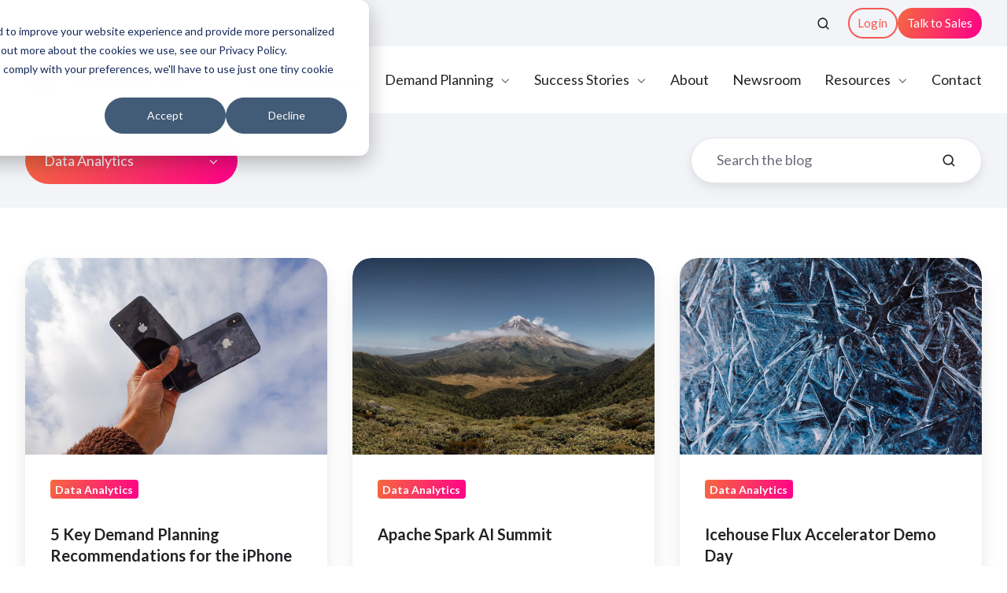

--- FILE ---
content_type: text/html; charset=UTF-8
request_url: https://quantiful.ai/newsroom/tag/data-analytics
body_size: 9704
content:
<!doctype html><html lang="en" class="no-js blog-2 blog-2--listing"><head>
    <meta charset="utf-8">
    <title>Quantiful Newsroom | Data Analytics</title>
    <link rel="shortcut icon" href="https://quantiful.ai/hubfs/Quantiful%20Website%202023/Logo/Quantiful%20Favicons.png">
    <meta name="description" content="Data Analytics | Latest news and updates from Quantiful">
    
		<script>			
			var act = {};
      act.xs = 479;
      act.sm = 767;
      act.md = 1139;
			act.scroll_offset = {
				sm: 66,
				md: 66,
				lg: 66,
				get: function() {
					if(window.matchMedia('(max-width: 767px)').matches) return act.scroll_offset.sm;
					if(window.matchMedia('(min-width: 1140px)').matches) return act.scroll_offset.lg;
					return act.scroll_offset.md;
				},
				set: function(sm, md, lg){
					act.scroll_offset.sm = sm;
					act.scroll_offset.md = md;
					act.scroll_offset.lg = lg;
				}
			};
		</script>
    <meta name="viewport" content="width=device-width, initial-scale=1">

    
    <meta property="og:description" content="Data Analytics | Latest news and updates from Quantiful">
    <meta property="og:title" content="Quantiful Newsroom | Data Analytics">
    <meta name="twitter:description" content="Data Analytics | Latest news and updates from Quantiful">
    <meta name="twitter:title" content="Quantiful Newsroom | Data Analytics">

    

    
    <style>
a.cta_button{-moz-box-sizing:content-box !important;-webkit-box-sizing:content-box !important;box-sizing:content-box !important;vertical-align:middle}.hs-breadcrumb-menu{list-style-type:none;margin:0px 0px 0px 0px;padding:0px 0px 0px 0px}.hs-breadcrumb-menu-item{float:left;padding:10px 0px 10px 10px}.hs-breadcrumb-menu-divider:before{content:'›';padding-left:10px}.hs-featured-image-link{border:0}.hs-featured-image{float:right;margin:0 0 20px 20px;max-width:50%}@media (max-width: 568px){.hs-featured-image{float:none;margin:0;width:100%;max-width:100%}}.hs-screen-reader-text{clip:rect(1px, 1px, 1px, 1px);height:1px;overflow:hidden;position:absolute !important;width:1px}
</style>

<link rel="stylesheet" href="https://quantiful.ai/hubfs/hub_generated/template_assets/1/135535633224/1742209220465/template_main.min.css">
<link rel="stylesheet" href="https://quantiful.ai/hubfs/hub_generated/template_assets/1/135667550316/1742209313018/template_child.min.css">
<link rel="stylesheet" href="https://quantiful.ai/hubfs/hub_generated/template_assets/1/135535633207/1742209202748/template_lang-select.min.css">
<link rel="stylesheet" href="https://quantiful.ai/hubfs/hub_generated/template_assets/1/135535772708/1742209255951/template_site-search.min.css">
<link rel="stylesheet" href="https://quantiful.ai/hubfs/hub_generated/template_assets/1/135535786367/1742209276564/template_nav.min.css">
<link rel="stylesheet" href="https://quantiful.ai/hubfs/hub_generated/template_assets/1/135535772712/1742209258009/template_mobile-nav.min.css">
<link rel="stylesheet" href="https://quantiful.ai/hubfs/hub_generated/template_assets/1/135535633152/1742209181348/template_header-02.min.css">
<link rel="stylesheet" href="https://quantiful.ai/hubfs/hub_generated/template_assets/1/135535772676/1742209239534/template_drop-down.min.css">
<link rel="stylesheet" href="https://quantiful.ai/hubfs/hub_generated/template_assets/1/135535633176/1742209191180/template_search-box.min.css">
<link rel="stylesheet" href="https://quantiful.ai/hubfs/hub_generated/template_assets/1/135535786415/1742209292841/template_blog-card.min.css">
<link rel="stylesheet" href="https://quantiful.ai/hubfs/hub_generated/template_assets/1/135535772707/1742209254881/template_blog-toolbar-1.min.css">
<link rel="stylesheet" href="https://quantiful.ai/hubfs/hub_generated/template_assets/1/135535633204/1742209200734/template_blog-listing-2.min.css">
<link rel="stylesheet" href="https://quantiful.ai/hubfs/hub_generated/template_assets/1/135535633179/1742209194248/template_blog-search.min.css">
<link rel="stylesheet" href="https://quantiful.ai/hubfs/hub_generated/template_assets/1/135535772597/1742209235398/template_rich-text.min.css">
<link rel="stylesheet" href="https://quantiful.ai/hubfs/hub_generated/module_assets/1/135535786550/1742272713496/module_icon.min.css">
<link rel="stylesheet" href="https://quantiful.ai/hubfs/hub_generated/template_assets/1/135535633177/1742209192186/template_column-navigation.min.css">
<link rel="stylesheet" href="https://quantiful.ai/hubfs/hub_generated/template_assets/1/135535633210/1742209205713/template_footer-03.min.css">
<link class="hs-async-css" rel="preload" href="https://quantiful.ai/hubfs/hub_generated/template_assets/1/135535633194/1742209197722/template_modal.min.css" as="style" onload="this.onload=null;this.rel='stylesheet'">
<noscript><link rel="stylesheet" href="https://quantiful.ai/hubfs/hub_generated/template_assets/1/135535633194/1742209197722/template_modal.min.css"></noscript>
<style>
  @font-face {
    font-family: "Lato";
    font-weight: 400;
    font-style: normal;
    font-display: swap;
    src: url("/_hcms/googlefonts/Lato/regular.woff2") format("woff2"), url("/_hcms/googlefonts/Lato/regular.woff") format("woff");
  }
  @font-face {
    font-family: "Lato";
    font-weight: 700;
    font-style: normal;
    font-display: swap;
    src: url("/_hcms/googlefonts/Lato/700.woff2") format("woff2"), url("/_hcms/googlefonts/Lato/700.woff") format("woff");
  }
  @font-face {
    font-family: "Lato";
    font-weight: 700;
    font-style: normal;
    font-display: swap;
    src: url("/_hcms/googlefonts/Lato/700.woff2") format("woff2"), url("/_hcms/googlefonts/Lato/700.woff") format("woff");
  }
  @font-face {
    font-family: "Jost";
    font-weight: 700;
    font-style: normal;
    font-display: swap;
    src: url("/_hcms/googlefonts/Jost/700.woff2") format("woff2"), url("/_hcms/googlefonts/Jost/700.woff") format("woff");
  }
  @font-face {
    font-family: "Jost";
    font-weight: 500;
    font-style: normal;
    font-display: swap;
    src: url("/_hcms/googlefonts/Jost/500.woff2") format("woff2"), url("/_hcms/googlefonts/Jost/500.woff") format("woff");
  }
  @font-face {
    font-family: "Jost";
    font-weight: 600;
    font-style: normal;
    font-display: swap;
    src: url("/_hcms/googlefonts/Jost/600.woff2") format("woff2"), url("/_hcms/googlefonts/Jost/600.woff") format("woff");
  }
  @font-face {
    font-family: "Jost";
    font-weight: 400;
    font-style: normal;
    font-display: swap;
    src: url("/_hcms/googlefonts/Jost/regular.woff2") format("woff2"), url("/_hcms/googlefonts/Jost/regular.woff") format("woff");
  }
</style>

    

    
<!--  Added by GoogleAnalytics4 integration -->
<script>
var _hsp = window._hsp = window._hsp || [];
window.dataLayer = window.dataLayer || [];
function gtag(){dataLayer.push(arguments);}

var useGoogleConsentModeV2 = true;
var waitForUpdateMillis = 1000;


if (!window._hsGoogleConsentRunOnce) {
  window._hsGoogleConsentRunOnce = true;

  gtag('consent', 'default', {
    'ad_storage': 'denied',
    'analytics_storage': 'denied',
    'ad_user_data': 'denied',
    'ad_personalization': 'denied',
    'wait_for_update': waitForUpdateMillis
  });

  if (useGoogleConsentModeV2) {
    _hsp.push(['useGoogleConsentModeV2'])
  } else {
    _hsp.push(['addPrivacyConsentListener', function(consent){
      var hasAnalyticsConsent = consent && (consent.allowed || (consent.categories && consent.categories.analytics));
      var hasAdsConsent = consent && (consent.allowed || (consent.categories && consent.categories.advertisement));

      gtag('consent', 'update', {
        'ad_storage': hasAdsConsent ? 'granted' : 'denied',
        'analytics_storage': hasAnalyticsConsent ? 'granted' : 'denied',
        'ad_user_data': hasAdsConsent ? 'granted' : 'denied',
        'ad_personalization': hasAdsConsent ? 'granted' : 'denied'
      });
    }]);
  }
}

gtag('js', new Date());
gtag('set', 'developer_id.dZTQ1Zm', true);
gtag('config', 'G-08C14V87XJ');
</script>
<script async src="https://www.googletagmanager.com/gtag/js?id=G-08C14V87XJ"></script>

<!-- /Added by GoogleAnalytics4 integration -->

<!--  Added by GoogleTagManager integration -->
<script>
var _hsp = window._hsp = window._hsp || [];
window.dataLayer = window.dataLayer || [];
function gtag(){dataLayer.push(arguments);}

var useGoogleConsentModeV2 = true;
var waitForUpdateMillis = 1000;



var hsLoadGtm = function loadGtm() {
    if(window._hsGtmLoadOnce) {
      return;
    }

    if (useGoogleConsentModeV2) {

      gtag('set','developer_id.dZTQ1Zm',true);

      gtag('consent', 'default', {
      'ad_storage': 'denied',
      'analytics_storage': 'denied',
      'ad_user_data': 'denied',
      'ad_personalization': 'denied',
      'wait_for_update': waitForUpdateMillis
      });

      _hsp.push(['useGoogleConsentModeV2'])
    }

    (function(w,d,s,l,i){w[l]=w[l]||[];w[l].push({'gtm.start':
    new Date().getTime(),event:'gtm.js'});var f=d.getElementsByTagName(s)[0],
    j=d.createElement(s),dl=l!='dataLayer'?'&l='+l:'';j.async=true;j.src=
    'https://www.googletagmanager.com/gtm.js?id='+i+dl;f.parentNode.insertBefore(j,f);
    })(window,document,'script','dataLayer','GTM-N6LGGKLN');

    window._hsGtmLoadOnce = true;
};

_hsp.push(['addPrivacyConsentListener', function(consent){
  if(consent.allowed || (consent.categories && consent.categories.analytics)){
    hsLoadGtm();
  }
}]);

</script>

<!-- /Added by GoogleTagManager integration -->



<meta property="og:url" content="https://quantiful.ai/newsroom/tag/data-analytics">
<meta property="og:type" content="blog">
<meta name="twitter:card" content="summary">
<link rel="alternate" type="application/rss+xml" href="https://quantiful.ai/newsroom/rss.xml">
<meta name="twitter:domain" content="quantiful.ai">
<script src="//platform.linkedin.com/in.js" type="text/javascript">
    lang: en_US
</script>

<meta http-equiv="content-language" content="en">






  <meta name="generator" content="HubSpot"></head>
  <body class="  hs-content-id-136337777225 hs-blog-listing hs-blog-id-136336225642">
<!--  Added by GoogleTagManager integration -->
<noscript><iframe src="https://www.googletagmanager.com/ns.html?id=GTM-N6LGGKLN" height="0" width="0" style="display:none;visibility:hidden"></iframe></noscript>

<!-- /Added by GoogleTagManager integration -->

    <div id="top"></div>
    <div class="page">
      
        <div data-global-resource-path="Quantiful - Act3 Theme - 23Sept/partials/header-02.html">














  


<header class="header header--2 header--light  header--sticky header--wo-info header--w-search header--wo-lang hs-search-hidden">
  
  <div class="header__section header__section--top section">
    <div class="header__center container">
      <div class="row items-center">
        <div class="col s6 sm-s6">
          <div class="flex flex-row items-center justify-start no-shrink wrap sm-justify-between">
            
              <div class="header__lang">
                <div id="hs_cos_wrapper_header_lang" class="hs_cos_wrapper hs_cos_wrapper_widget hs_cos_wrapper_type_module" style="" data-hs-cos-general-type="widget" data-hs-cos-type="module">



<div class="module module--header_lang module--lang-select">
    <div class="module__inner">

  
  

    </div>
  </div>
</div>
              </div>
            
            
          </div>
        </div>
        <div class="col s6 sm-s6">
          <div class="flex flex-row items-center justify-end wrap">
            
              <div class="header__search">
                <div id="hs_cos_wrapper_header_search" class="hs_cos_wrapper hs_cos_wrapper_widget hs_cos_wrapper_type_module" style="" data-hs-cos-general-type="widget" data-hs-cos-type="module">


<div id="header_search" class="site-search site-search--light txt--light">
  <a href="javascript:;" class="site-search__open ui-icon" role="button" aria-label="Open search window">
    <svg width="24" height="24" viewbox="0 0 24 24" xmlns="http://www.w3.org/2000/svg">
      <path d="M20.71 19.29L17.31 15.9C18.407 14.5025 19.0022 12.7767 19 11C19 9.41775 18.5308 7.87103 17.6518 6.55544C16.7727 5.23984 15.5233 4.21446 14.0615 3.60896C12.5997 3.00346 10.9911 2.84504 9.43928 3.15372C7.88743 3.4624 6.46197 4.22433 5.34315 5.34315C4.22433 6.46197 3.4624 7.88743 3.15372 9.43928C2.84504 10.9911 3.00347 12.5997 3.60897 14.0615C4.21447 15.5233 5.23985 16.7727 6.55544 17.6518C7.87103 18.5308 9.41775 19 11 19C12.7767 19.0022 14.5025 18.407 15.9 17.31L19.29 20.71C19.383 20.8037 19.4936 20.8781 19.6154 20.9289C19.7373 20.9797 19.868 21.0058 20 21.0058C20.132 21.0058 20.2627 20.9797 20.3846 20.9289C20.5064 20.8781 20.617 20.8037 20.71 20.71C20.8037 20.617 20.8781 20.5064 20.9289 20.3846C20.9797 20.2627 21.0058 20.132 21.0058 20C21.0058 19.868 20.9797 19.7373 20.9289 19.6154C20.8781 19.4936 20.8037 19.383 20.71 19.29ZM5 11C5 9.81331 5.3519 8.65327 6.01119 7.66658C6.67047 6.67988 7.60755 5.91085 8.7039 5.45672C9.80026 5.0026 11.0067 4.88378 12.1705 5.11529C13.3344 5.3468 14.4035 5.91824 15.2426 6.75736C16.0818 7.59647 16.6532 8.66557 16.8847 9.82946C17.1162 10.9933 16.9974 12.1997 16.5433 13.2961C16.0892 14.3925 15.3201 15.3295 14.3334 15.9888C13.3467 16.6481 12.1867 17 11 17C9.4087 17 7.88258 16.3679 6.75736 15.2426C5.63214 14.1174 5 12.5913 5 11Z" fill="currentColor" />
    </svg>
  </a>
  <div class="site-search__popup">
    <div class="site-search__bar">
      <form id="searchForm" class="site-search__form" autocomplete="off" results-zero-text="Sorry, no results found.">
        <input class="site-search__input" id="searchInput" name="searchInput" type="text" placeholder="Search our website" title="Search our website">
        <input name="portalId" type="hidden" value="43639446">
        <input name="language" type="hidden" value="en">
        <input name="domains" type="hidden" value="all">
        <button class="site-search__submit ui-icon" type="submit" aria-label="Search">
          <svg width="24" height="24" viewbox="0 0 24 24" xmlns="http://www.w3.org/2000/svg">
            <path d="M20.71 19.29L17.31 15.9C18.407 14.5025 19.0022 12.7767 19 11C19 9.41775 18.5308 7.87103 17.6518 6.55544C16.7727 5.23984 15.5233 4.21446 14.0615 3.60896C12.5997 3.00346 10.9911 2.84504 9.43928 3.15372C7.88743 3.4624 6.46197 4.22433 5.34315 5.34315C4.22433 6.46197 3.4624 7.88743 3.15372 9.43928C2.84504 10.9911 3.00347 12.5997 3.60897 14.0615C4.21447 15.5233 5.23985 16.7727 6.55544 17.6518C7.87103 18.5308 9.41775 19 11 19C12.7767 19.0022 14.5025 18.407 15.9 17.31L19.29 20.71C19.383 20.8037 19.4936 20.8781 19.6154 20.9289C19.7373 20.9797 19.868 21.0058 20 21.0058C20.132 21.0058 20.2627 20.9797 20.3846 20.9289C20.5064 20.8781 20.617 20.8037 20.71 20.71C20.8037 20.617 20.8781 20.5064 20.9289 20.3846C20.9797 20.2627 21.0058 20.132 21.0058 20C21.0058 19.868 20.9797 19.7373 20.9289 19.6154C20.8781 19.4936 20.8037 19.383 20.71 19.29ZM5 11C5 9.81331 5.3519 8.65327 6.01119 7.66658C6.67047 6.67988 7.60755 5.91085 8.7039 5.45672C9.80026 5.0026 11.0067 4.88378 12.1705 5.11529C13.3344 5.3468 14.4035 5.91824 15.2426 6.75736C16.0818 7.59647 16.6532 8.66557 16.8847 9.82946C17.1162 10.9933 16.9974 12.1997 16.5433 13.2961C16.0892 14.3925 15.3201 15.3295 14.3334 15.9888C13.3467 16.6481 12.1867 17 11 17C9.4087 17 7.88258 16.3679 6.75736 15.2426C5.63214 14.1174 5 12.5913 5 11Z" fill="currentColor"></path>
          </svg>
        </button>
        <a href="javascript:;" class="site-search__close ui-icon" role="button" aria-label="Close search window">
          <svg width="24" height="24" viewbox="0 0 24 24" xmlns="http://www.w3.org/2000/svg">
            <path d="M20.707 4.707a1 1 0 0 0-1.414-1.414L12 10.586 4.707 3.293a1 1 0 0 0-1.414 1.414L10.586 12l-7.293 7.293a1 1 0 1 0 1.414 1.414L12 13.414l7.293 7.293a1 1 0 0 0 1.414-1.414L13.414 12l7.293-7.293z" fill="currentColor" />
          </svg>
        </a>
      </form>
    </div>
    <div class="site-search__results">
      <div class="site-search__results-block">
        <div class="site-search__result-template">
          <div class="site-search__result-title ui-label"></div>
          <div class="site-search__result-desc small-text"></div>
        </div>
        <button class="site-search__more btn btn--fill btn--medium btn--accent">More results</button>
      </div>
    </div>
  </div>
</div></div>
              </div>
            
            <div class="header__buttons">
              <div class="header__buttons__static">
                <div id="hs_cos_wrapper_static_header_buttons" class="hs_cos_wrapper hs_cos_wrapper_widget hs_cos_wrapper_type_module" style="" data-hs-cos-general-type="widget" data-hs-cos-type="module">


<div class="module module--static_header_buttons module--button module--text-right">
    <div class="module__inner">

  <div class="inline-items inline-items--right" style="gap: 10px;">
        
        
        <a href="https://qu.quantiful.io/" class="btn btn--outline btn--small btn--accent btn--default  btn--static_header_buttons-1">
          
          Login
        </a>
        
        
        <a href="https://quantiful.ai/sales" class="btn btn--fill btn--small btn--accent btn--default  btn--static_header_buttons-2">
          
          Talk to Sales
        </a></div>

    </div>
  </div>
</div>
              </div>
              <div class="header__buttons__overlap">
                <div id="hs_cos_wrapper_overlapping_header_buttons" class="hs_cos_wrapper hs_cos_wrapper_widget hs_cos_wrapper_type_module" style="" data-hs-cos-general-type="widget" data-hs-cos-type="module">


<div class="module module--overlapping_header_buttons module--button module--text-right">
    <div class="module__inner">

  <div class="inline-items inline-items--right" style="gap: 10px;">
        
        
        <a href="https://www.hubspot.com/" class="btn btn--outline btn--small btn--accent btn--default  btn--overlapping_header_buttons-1">
          
          Starter
        </a>
        
        
        <a href="https://www.hubspot.com/" class="btn btn--fill btn--small btn--accent btn--default  btn--overlapping_header_buttons-2">
          
          Premium
        </a></div>

    </div>
  </div>
</div>
              </div>
            </div>
          </div>
        </div>
      </div>
    </div>
  </div>
  <div class="header__sticky-wrapper">
    <div class="header__sticky-element">
      <div class="header__section header__section--main section">
        <div class="header__center container">
          <div class="row items-center">
            <div class="col s3 md-s3 sm-s4 justify-center">
              <div class="header__logo"><div class="header__logo__static"><div id="hs_cos_wrapper_static_header_logo" class="hs_cos_wrapper hs_cos_wrapper_widget hs_cos_wrapper_type_module widget-type-logo" style="" data-hs-cos-general-type="widget" data-hs-cos-type="module">
  






















  
  <span id="hs_cos_wrapper_static_header_logo_hs_logo_widget" class="hs_cos_wrapper hs_cos_wrapper_widget hs_cos_wrapper_type_logo" style="" data-hs-cos-general-type="widget" data-hs-cos-type="logo"><a href="//quantiful.ai/" id="hs-link-static_header_logo_hs_logo_widget" style="border-width:0px;border:0px;"><img src="https://quantiful.ai/hubfs/Quantiful%20Website%202023/Branding/Logo/Quantiful-logo.svg" class="hs-image-widget " height="41" style="height: auto;width:200px;border-width:0px;border:0px;" width="200" alt="Quantiful-logo" title="Quantiful-logo"></a></span>
</div></div><div class="header__logo__sticky"><div id="hs_cos_wrapper_sticky_header_logo" class="hs_cos_wrapper hs_cos_wrapper_widget hs_cos_wrapper_type_module widget-type-logo" style="" data-hs-cos-general-type="widget" data-hs-cos-type="module">
  






















  
  <span id="hs_cos_wrapper_sticky_header_logo_hs_logo_widget" class="hs_cos_wrapper hs_cos_wrapper_widget hs_cos_wrapper_type_logo" style="" data-hs-cos-general-type="widget" data-hs-cos-type="logo"><a href="//quantiful.ai/" id="hs-link-sticky_header_logo_hs_logo_widget" style="border-width:0px;border:0px;"><img src="https://quantiful.ai/hubfs/Quantiful%20Website%202023/Branding/Logo/Quantiful-logo.svg" class="hs-image-widget " height="41" style="height: auto;width:200px;border-width:0px;border:0px;" width="200" alt="Quantiful-logo" title="Quantiful-logo"></a></span>
</div></div></div>
            </div>
            <div class="col s9 md-s9 sm-s8">
              <div class="flex flex-row items-center justify-end no-shrink wrap">
                <div class="header__nav">
                  <div id="hs_cos_wrapper_header_nav" class="hs_cos_wrapper hs_cos_wrapper_widget hs_cos_wrapper_type_module" style="" data-hs-cos-general-type="widget" data-hs-cos-type="module">





<div class="module module--header_nav module--nav">
    <div class="module__inner">

  <nav class="nav nav--light nav--on-hover nav--arrows hs-skip-lang-url-rewrite" flyout-delay="200" aria-label="Main menu">
    
  
  
    
    <ul class="nav__list nav__list--level1">
      <li class="nav__item">
        <a class="nav__link" href="https://quantiful.ai/platform">Quantiful Platform</a>
        
          
  
  

        
      </li>
      
  
    
    
      <li class="nav__item nav__item--branch">
        <a class="nav__link" href="https://quantiful.ai/demand-planning">Demand Planning</a>
        
          
  
  
    
    <ul class="nav__list nav__list--level2 nav__list--flyout">
      <li class="nav__item">
        <a class="nav__link" href="https://quantiful.ai/demand-planning/replenishment-planning">Replenishment Planning</a>
        
          
  
  

        
      </li>
      
  
    
    
      <li class="nav__item">
        <a class="nav__link" href="https://quantiful.ai/demand-planning/demand-supply-balancing">Demand and Supply Balancing</a>
        
          
  
  

        
      </li>
      
  
    
    
      <li class="nav__item">
        <a class="nav__link" href="https://quantiful.ai/demand-planning/portfolio-planning">Portfolio Planning</a>
        
          
  
  

        
      </li>
      </ul>
  

        
      </li>
      
  
    
    
      <li class="nav__item nav__item--branch">
        <a class="nav__link" href="https://quantiful.ai/success-stories">Success Stories</a>
        
          
  
  
    
    <ul class="nav__list nav__list--level2 nav__list--flyout">
      <li class="nav__item">
        <a class="nav__link" href="https://quantiful.ai/success-story-farmers">Farmers</a>
        
          
  
  

        
      </li>
      
  
    
    
      <li class="nav__item">
        <a class="nav__link" href="https://quantiful.ai/success-story-spark">Spark</a>
        
          
  
  

        
      </li>
      
  
    
    
      <li class="nav__item">
        <a class="nav__link" href="https://quantiful.ai/success-story-silverfernfarm">Silver Fern Farms</a>
        
          
  
  

        
      </li>
      </ul>
  

        
      </li>
      
  
    
    
      <li class="nav__item">
        <a class="nav__link" href="https://quantiful.ai/about">About</a>
        
          
  
  

        
      </li>
      
  
    
    
      <li class="nav__item">
        <a class="nav__link" href="https://quantiful.ai/newsroom">Newsroom</a>
        
          
  
  

        
      </li>
      
  
    
    
      <li class="nav__item nav__item--branch">
        <a class="nav__link" href="javascript:;">Resources</a>
        
          
  
  
    
    <ul class="nav__list nav__list--level2 nav__list--flyout">
      <li class="nav__item">
        <a class="nav__link" href="https://quantiful.ai/get-started-guide">Getting Started Guide</a>
        
          
  
  

        
      </li>
      
  
    
    
      <li class="nav__item">
        <a class="nav__link" href="https://quantiful.ai/retail-analysis-2024">2024 Retail Sector Analysis</a>
        
          
  
  

        
      </li>
      
  
    
    
      <li class="nav__item">
        <a class="nav__link" href="https://quantiful.ai/tale-of-2-christmas">A Tale of 2 Christmases</a>
        
          
  
  

        
      </li>
      
  
    
    
      <li class="nav__item">
        <a class="nav__link" href="https://quantiful.ai/benefits-of-ai-planning">Full benefits of AI planning</a>
        
          
  
  

        
      </li>
      
  
    
    
      <li class="nav__item">
        <a class="nav__link" href="https://quantiful.ai/forecast-to-targets">From Forecasts to Targets</a>
        
          
  
  

        
      </li>
      
  
    
    
      <li class="nav__item">
        <a class="nav__link" href="https://quantiful.ai/erp-transformation">ERP transformations</a>
        
          
  
  

        
      </li>
      
  
    
    
      <li class="nav__item">
        <a class="nav__link" href="https://quantiful.ai/-human-intuition">Human intuition in AI</a>
        
          
  
  

        
      </li>
      </ul>
  

        
      </li>
      
  
    
    
      <li class="nav__item">
        <a class="nav__link" href="https://quantiful.ai/contact-us">Contact</a>
        
          
  
  

        
      </li>
      </ul>
  

  </nav>

    </div>
  </div>

</div>
                </div>
                
                  <div class="header__mobile-lang">
                    <div id="hs_cos_wrapper_header_mobile_lang" class="hs_cos_wrapper hs_cos_wrapper_widget hs_cos_wrapper_type_module" style="" data-hs-cos-general-type="widget" data-hs-cos-type="module">



<div class="module module--header_mobile_lang module--lang-select">
    <div class="module__inner">

  
  

    </div>
  </div>
</div>
                  </div>
                
                
                  <div class="header__mobile-search">
                    <div id="hs_cos_wrapper_header_mobile_search" class="hs_cos_wrapper hs_cos_wrapper_widget hs_cos_wrapper_type_module" style="" data-hs-cos-general-type="widget" data-hs-cos-type="module">


<div id="header_mobile_search" class="site-search site-search--light txt--light">
  <a href="javascript:;" class="site-search__open ui-icon" role="button" aria-label="Open search window">
    <svg width="24" height="24" viewbox="0 0 24 24" xmlns="http://www.w3.org/2000/svg">
      <path d="M20.71 19.29L17.31 15.9C18.407 14.5025 19.0022 12.7767 19 11C19 9.41775 18.5308 7.87103 17.6518 6.55544C16.7727 5.23984 15.5233 4.21446 14.0615 3.60896C12.5997 3.00346 10.9911 2.84504 9.43928 3.15372C7.88743 3.4624 6.46197 4.22433 5.34315 5.34315C4.22433 6.46197 3.4624 7.88743 3.15372 9.43928C2.84504 10.9911 3.00347 12.5997 3.60897 14.0615C4.21447 15.5233 5.23985 16.7727 6.55544 17.6518C7.87103 18.5308 9.41775 19 11 19C12.7767 19.0022 14.5025 18.407 15.9 17.31L19.29 20.71C19.383 20.8037 19.4936 20.8781 19.6154 20.9289C19.7373 20.9797 19.868 21.0058 20 21.0058C20.132 21.0058 20.2627 20.9797 20.3846 20.9289C20.5064 20.8781 20.617 20.8037 20.71 20.71C20.8037 20.617 20.8781 20.5064 20.9289 20.3846C20.9797 20.2627 21.0058 20.132 21.0058 20C21.0058 19.868 20.9797 19.7373 20.9289 19.6154C20.8781 19.4936 20.8037 19.383 20.71 19.29ZM5 11C5 9.81331 5.3519 8.65327 6.01119 7.66658C6.67047 6.67988 7.60755 5.91085 8.7039 5.45672C9.80026 5.0026 11.0067 4.88378 12.1705 5.11529C13.3344 5.3468 14.4035 5.91824 15.2426 6.75736C16.0818 7.59647 16.6532 8.66557 16.8847 9.82946C17.1162 10.9933 16.9974 12.1997 16.5433 13.2961C16.0892 14.3925 15.3201 15.3295 14.3334 15.9888C13.3467 16.6481 12.1867 17 11 17C9.4087 17 7.88258 16.3679 6.75736 15.2426C5.63214 14.1174 5 12.5913 5 11Z" fill="currentColor" />
    </svg>
  </a>
  <div class="site-search__popup">
    <div class="site-search__bar">
      <form id="searchForm" class="site-search__form" autocomplete="off" results-zero-text="Sorry, no results found.">
        <input class="site-search__input" id="searchInput" name="searchInput" type="text" placeholder="Search our website" title="Search our website">
        <input name="portalId" type="hidden" value="43639446">
        <input name="language" type="hidden" value="en">
        <input name="domains" type="hidden" value="all">
        <button class="site-search__submit ui-icon" type="submit" aria-label="Search">
          <svg width="24" height="24" viewbox="0 0 24 24" xmlns="http://www.w3.org/2000/svg">
            <path d="M20.71 19.29L17.31 15.9C18.407 14.5025 19.0022 12.7767 19 11C19 9.41775 18.5308 7.87103 17.6518 6.55544C16.7727 5.23984 15.5233 4.21446 14.0615 3.60896C12.5997 3.00346 10.9911 2.84504 9.43928 3.15372C7.88743 3.4624 6.46197 4.22433 5.34315 5.34315C4.22433 6.46197 3.4624 7.88743 3.15372 9.43928C2.84504 10.9911 3.00347 12.5997 3.60897 14.0615C4.21447 15.5233 5.23985 16.7727 6.55544 17.6518C7.87103 18.5308 9.41775 19 11 19C12.7767 19.0022 14.5025 18.407 15.9 17.31L19.29 20.71C19.383 20.8037 19.4936 20.8781 19.6154 20.9289C19.7373 20.9797 19.868 21.0058 20 21.0058C20.132 21.0058 20.2627 20.9797 20.3846 20.9289C20.5064 20.8781 20.617 20.8037 20.71 20.71C20.8037 20.617 20.8781 20.5064 20.9289 20.3846C20.9797 20.2627 21.0058 20.132 21.0058 20C21.0058 19.868 20.9797 19.7373 20.9289 19.6154C20.8781 19.4936 20.8037 19.383 20.71 19.29ZM5 11C5 9.81331 5.3519 8.65327 6.01119 7.66658C6.67047 6.67988 7.60755 5.91085 8.7039 5.45672C9.80026 5.0026 11.0067 4.88378 12.1705 5.11529C13.3344 5.3468 14.4035 5.91824 15.2426 6.75736C16.0818 7.59647 16.6532 8.66557 16.8847 9.82946C17.1162 10.9933 16.9974 12.1997 16.5433 13.2961C16.0892 14.3925 15.3201 15.3295 14.3334 15.9888C13.3467 16.6481 12.1867 17 11 17C9.4087 17 7.88258 16.3679 6.75736 15.2426C5.63214 14.1174 5 12.5913 5 11Z" fill="currentColor"></path>
          </svg>
        </button>
        <a href="javascript:;" class="site-search__close ui-icon" role="button" aria-label="Close search window">
          <svg width="24" height="24" viewbox="0 0 24 24" xmlns="http://www.w3.org/2000/svg">
            <path d="M20.707 4.707a1 1 0 0 0-1.414-1.414L12 10.586 4.707 3.293a1 1 0 0 0-1.414 1.414L10.586 12l-7.293 7.293a1 1 0 1 0 1.414 1.414L12 13.414l7.293 7.293a1 1 0 0 0 1.414-1.414L13.414 12l7.293-7.293z" fill="currentColor" />
          </svg>
        </a>
      </form>
    </div>
    <div class="site-search__results">
      <div class="site-search__results-block">
        <div class="site-search__result-template">
          <div class="site-search__result-title ui-label"></div>
          <div class="site-search__result-desc small-text"></div>
        </div>
        <button class="site-search__more btn btn--fill btn--medium btn--accent">More results</button>
      </div>
    </div>
  </div>
</div></div>
                  </div>
                
                <div class="header__mobile-nav">
                  <div id="hs_cos_wrapper_header_mobile_nav" class="hs_cos_wrapper hs_cos_wrapper_widget hs_cos_wrapper_type_module" style="" data-hs-cos-general-type="widget" data-hs-cos-type="module">







<div class="module module--header_mobile_nav module--mnav">
    <div class="module__inner">

  <div class="mnav mnav--light">
    <a class="mnav__open ui-icon" href="javascript:;" role="button" aria-label="Open menu">
      <svg width="24" height="24" viewbox="0 0 24 24" xmlns="http://www.w3.org/2000/svg">
        <path d="M3 6a1 1 0 0 1 1-1h16a1 1 0 1 1 0 2H4a1 1 0 0 1-1-1zm0 6a1 1 0 0 1 1-1h16a1 1 0 1 1 0 2H4a1 1 0 0 1-1-1zm1 5a1 1 0 1 0 0 2h16a1 1 0 1 0 0-2H4z" fill="currentColor" />
      </svg>
    </a>
    <div class="mnav__overlay"></div>
    <div class="mnav__popup">
      
      <div class="mnav__section mnav__section--first mnav__menu hs-skip-lang-url-rewrite">
        
  
  
    <ul class="mnav__menu__list mnav__menu__list--level1">
      <li class="mnav__menu__item">
        <div class="mnav__menu__label">
          <a class="mnav__menu__link" href="https://quantiful.ai/platform">Quantiful Platform</a>
          
        </div>
        
  
  

      </li>
    
  
    
      <li class="mnav__menu__item mnav__menu__item--parent">
        <div class="mnav__menu__label">
          <a class="mnav__menu__link" href="https://quantiful.ai/demand-planning">Demand Planning</a>
          
            <div class="mnav__menu__toggle" role="button">
              <div class="mnav__menu__toggle__open-icon">
                <svg class="mnav__menu__toggle__open" width="24" height="24" viewbox="0 0 24 24" xmlns="http://www.w3.org/2000/svg">
                  <path d="M5.29289 8.29289C4.90237 8.68342 4.90237 9.31658 5.29289 9.70711L11.2929 15.7071C11.6834 16.0976 12.3166 16.0976 12.7071 15.7071L18.7071 9.70711C19.0976 9.31658 19.0976 8.68342 18.7071 8.29289C18.3166 7.90237 17.6834 7.90237 17.2929 8.29289L12 13.5858L6.70711 8.29289C6.31658 7.90237 5.68342 7.90237 5.29289 8.29289Z" fill="currentColor" />
                </svg>
              </div>
              <div class="mnav__menu__toggle__close-icon">
                <svg width="24" height="24" viewbox="0 0 24 24" xmlns="http://www.w3.org/2000/svg">
                  <path d="M5.29289 15.7071C4.90237 15.3166 4.90237 14.6834 5.29289 14.2929L11.2929 8.29289C11.6834 7.90237 12.3166 7.90237 12.7071 8.29289L18.7071 14.2929C19.0976 14.6834 19.0976 15.3166 18.7071 15.7071C18.3166 16.0976 17.6834 16.0976 17.2929 15.7071L12 10.4142L6.70711 15.7071C6.31658 16.0976 5.68342 16.0976 5.29289 15.7071Z" fill="currentColor" />
                </svg>
              </div>
            </div>
          
        </div>
        
  
  
    <ul class="mnav__menu__list mnav__menu__list--level2 mnav__menu__list--child">
      <li class="mnav__menu__item">
        <div class="mnav__menu__label">
          <a class="mnav__menu__link" href="https://quantiful.ai/demand-planning/replenishment-planning">Replenishment Planning</a>
          
        </div>
        
  
  

      </li>
    
  
    
      <li class="mnav__menu__item">
        <div class="mnav__menu__label">
          <a class="mnav__menu__link" href="https://quantiful.ai/demand-planning/demand-supply-balancing">Demand and Supply Balancing</a>
          
        </div>
        
  
  

      </li>
    
  
    
      <li class="mnav__menu__item">
        <div class="mnav__menu__label">
          <a class="mnav__menu__link" href="https://quantiful.ai/demand-planning/portfolio-planning">Portfolio Planning</a>
          
        </div>
        
  
  

      </li>
    </ul>
  

      </li>
    
  
    
      <li class="mnav__menu__item mnav__menu__item--parent">
        <div class="mnav__menu__label">
          <a class="mnav__menu__link" href="https://quantiful.ai/success-stories">Success Stories</a>
          
            <div class="mnav__menu__toggle" role="button">
              <div class="mnav__menu__toggle__open-icon">
                <svg class="mnav__menu__toggle__open" width="24" height="24" viewbox="0 0 24 24" xmlns="http://www.w3.org/2000/svg">
                  <path d="M5.29289 8.29289C4.90237 8.68342 4.90237 9.31658 5.29289 9.70711L11.2929 15.7071C11.6834 16.0976 12.3166 16.0976 12.7071 15.7071L18.7071 9.70711C19.0976 9.31658 19.0976 8.68342 18.7071 8.29289C18.3166 7.90237 17.6834 7.90237 17.2929 8.29289L12 13.5858L6.70711 8.29289C6.31658 7.90237 5.68342 7.90237 5.29289 8.29289Z" fill="currentColor" />
                </svg>
              </div>
              <div class="mnav__menu__toggle__close-icon">
                <svg width="24" height="24" viewbox="0 0 24 24" xmlns="http://www.w3.org/2000/svg">
                  <path d="M5.29289 15.7071C4.90237 15.3166 4.90237 14.6834 5.29289 14.2929L11.2929 8.29289C11.6834 7.90237 12.3166 7.90237 12.7071 8.29289L18.7071 14.2929C19.0976 14.6834 19.0976 15.3166 18.7071 15.7071C18.3166 16.0976 17.6834 16.0976 17.2929 15.7071L12 10.4142L6.70711 15.7071C6.31658 16.0976 5.68342 16.0976 5.29289 15.7071Z" fill="currentColor" />
                </svg>
              </div>
            </div>
          
        </div>
        
  
  
    <ul class="mnav__menu__list mnav__menu__list--level2 mnav__menu__list--child">
      <li class="mnav__menu__item">
        <div class="mnav__menu__label">
          <a class="mnav__menu__link" href="https://quantiful.ai/success-story-farmers">Farmers</a>
          
        </div>
        
  
  

      </li>
    
  
    
      <li class="mnav__menu__item">
        <div class="mnav__menu__label">
          <a class="mnav__menu__link" href="https://quantiful.ai/success-story-spark">Spark</a>
          
        </div>
        
  
  

      </li>
    
  
    
      <li class="mnav__menu__item">
        <div class="mnav__menu__label">
          <a class="mnav__menu__link" href="https://quantiful.ai/success-story-silverfernfarm">Silver Fern Farms</a>
          
        </div>
        
  
  

      </li>
    </ul>
  

      </li>
    
  
    
      <li class="mnav__menu__item">
        <div class="mnav__menu__label">
          <a class="mnav__menu__link" href="https://quantiful.ai/about">About</a>
          
        </div>
        
  
  

      </li>
    
  
    
      <li class="mnav__menu__item">
        <div class="mnav__menu__label">
          <a class="mnav__menu__link" href="https://quantiful.ai/newsroom">Newsroom</a>
          
        </div>
        
  
  

      </li>
    
  
    
      <li class="mnav__menu__item mnav__menu__item--parent">
        <div class="mnav__menu__label">
          <a class="mnav__menu__link" href="javascript:;">Resources</a>
          
            <div class="mnav__menu__toggle" role="button">
              <div class="mnav__menu__toggle__open-icon">
                <svg class="mnav__menu__toggle__open" width="24" height="24" viewbox="0 0 24 24" xmlns="http://www.w3.org/2000/svg">
                  <path d="M5.29289 8.29289C4.90237 8.68342 4.90237 9.31658 5.29289 9.70711L11.2929 15.7071C11.6834 16.0976 12.3166 16.0976 12.7071 15.7071L18.7071 9.70711C19.0976 9.31658 19.0976 8.68342 18.7071 8.29289C18.3166 7.90237 17.6834 7.90237 17.2929 8.29289L12 13.5858L6.70711 8.29289C6.31658 7.90237 5.68342 7.90237 5.29289 8.29289Z" fill="currentColor" />
                </svg>
              </div>
              <div class="mnav__menu__toggle__close-icon">
                <svg width="24" height="24" viewbox="0 0 24 24" xmlns="http://www.w3.org/2000/svg">
                  <path d="M5.29289 15.7071C4.90237 15.3166 4.90237 14.6834 5.29289 14.2929L11.2929 8.29289C11.6834 7.90237 12.3166 7.90237 12.7071 8.29289L18.7071 14.2929C19.0976 14.6834 19.0976 15.3166 18.7071 15.7071C18.3166 16.0976 17.6834 16.0976 17.2929 15.7071L12 10.4142L6.70711 15.7071C6.31658 16.0976 5.68342 16.0976 5.29289 15.7071Z" fill="currentColor" />
                </svg>
              </div>
            </div>
          
        </div>
        
  
  
    <ul class="mnav__menu__list mnav__menu__list--level2 mnav__menu__list--child">
      <li class="mnav__menu__item">
        <div class="mnav__menu__label">
          <a class="mnav__menu__link" href="https://quantiful.ai/get-started-guide">Getting Started Guide</a>
          
        </div>
        
  
  

      </li>
    
  
    
      <li class="mnav__menu__item">
        <div class="mnav__menu__label">
          <a class="mnav__menu__link" href="https://quantiful.ai/retail-analysis-2024">2024 Retail Sector Analysis</a>
          
        </div>
        
  
  

      </li>
    
  
    
      <li class="mnav__menu__item">
        <div class="mnav__menu__label">
          <a class="mnav__menu__link" href="https://quantiful.ai/tale-of-2-christmas">A Tale of 2 Christmases</a>
          
        </div>
        
  
  

      </li>
    
  
    
      <li class="mnav__menu__item">
        <div class="mnav__menu__label">
          <a class="mnav__menu__link" href="https://quantiful.ai/benefits-of-ai-planning">Full benefits of AI planning</a>
          
        </div>
        
  
  

      </li>
    
  
    
      <li class="mnav__menu__item">
        <div class="mnav__menu__label">
          <a class="mnav__menu__link" href="https://quantiful.ai/forecast-to-targets">From Forecasts to Targets</a>
          
        </div>
        
  
  

      </li>
    
  
    
      <li class="mnav__menu__item">
        <div class="mnav__menu__label">
          <a class="mnav__menu__link" href="https://quantiful.ai/erp-transformation">ERP transformations</a>
          
        </div>
        
  
  

      </li>
    
  
    
      <li class="mnav__menu__item">
        <div class="mnav__menu__label">
          <a class="mnav__menu__link" href="https://quantiful.ai/-human-intuition">Human intuition in AI</a>
          
        </div>
        
  
  

      </li>
    </ul>
  

      </li>
    
  
    
      <li class="mnav__menu__item">
        <div class="mnav__menu__label">
          <a class="mnav__menu__link" href="https://quantiful.ai/contact-us">Contact</a>
          
        </div>
        
  
  

      </li>
    </ul>
  

      </div>
      
      
      
      
        <div class="mnav__section mnav__buttons inline-items inline-items--left" style="gap: 10px;"><a href="https://qu.quantiful.io/" class="btn btn--outline btn--small btn--accent btn--default  btn--header_mobile_nav-1">
                
                Login
              </a><a href="https://quantiful.ai/sales" class="btn btn--fill btn--small btn--accent btn--default  btn--header_mobile_nav-2">
                
                Talk to Sales
              </a></div>
      
      
      
        <div class="mnav__section mnav__info small-text clear" style="text-align: left">
          <div>Get in touch: <a href="tel:123-456-7890"><strong>0800 800 123</strong></a></div>
        </div>
      
      
      
      
      
      
      <a href="javascript:;" class="mnav__close ui-icon" role="button" aria-label="Open menu">
        <svg width="24" height="24" viewbox="0 0 24 24" xmlns="http://www.w3.org/2000/svg">
          <path d="M20.707 4.707a1 1 0 0 0-1.414-1.414L12 10.586 4.707 3.293a1 1 0 0 0-1.414 1.414L10.586 12l-7.293 7.293a1 1 0 1 0 1.414 1.414L12 13.414l7.293 7.293a1 1 0 0 0 1.414-1.414L13.414 12l7.293-7.293z" fill="currentColor" />
        </svg>
      </a>
    </div>
  </div>

    </div>
  </div>
</div>
                </div>
              </div>
            </div>
          </div>
        </div>
      </div>
    </div>
  </div>
</header>

</div>
      
      <main id="main-content" class="body">
        
  
  
  
  
  
  
  
  
  
  
  
  
  
  
  
  
  

  
    
    
    <div class="blog-toolbar-1 section bg-light">
      <div class="blog-toolbar-1__center container">
        <div class="row">
          <div class="col s12">
            <div class="flex flex-row items-center justify-between sm-flex-col sm-items-stretch">
              
                <div class="blog-toolbar-1__topics">
                  <div class="drop-down drop-down--light">
                    <button class="drop-down__btn btn btn--large btn--fill btn--accent btn--pill" aria-label="All Topics">
                      
                        <h1 class="drop-down__btn-text" style="color: inherit; font: inherit; margin: 0;">Data Analytics</h1>
                      
                      <span class="drop-down__btn-arrow">
                        <svg width="16" height="16" viewbox="0 0 12 12" xmlns="http://www.w3.org/2000/svg">
                          <path d="M3.60311 4.14644C3.40785 4.34171 3.40785 4.65829 3.60311 4.85356L6.60312 7.85355C6.79837 8.0488 7.11497 8.0488 7.31022 7.85355L10.3102 4.85356C10.5055 4.65829 10.5055 4.34171 10.3102 4.14644C10.115 3.95119 9.79837 3.95119 9.60312 4.14644L6.95667 6.7929L4.31022 4.14644C4.11496 3.95119 3.79838 3.95119 3.60311 4.14644Z" fill="currentColor" />
                        </svg>
                      </span>
                    </button>
                    <div class="drop-down__list">
                      <a class="drop-down__option drop-down__option--nonitem" href="https://quantiful.ai/newsroom">All Topics</a>
                      
                        <a class="drop-down__option " href="https://quantiful.ai/newsroom/tag/demand-planning">Demand Planning</a>
                      
                        <a class="drop-down__option " href="https://quantiful.ai/newsroom/tag/demand-forecasting">Demand Forecasting</a>
                      
                        <a class="drop-down__option " href="https://quantiful.ai/newsroom/tag/supply-chain-management">Supply Chain Management</a>
                      
                        <a class="drop-down__option " href="https://quantiful.ai/newsroom/tag/supply-chain">Supply Chain</a>
                      
                        <a class="drop-down__option " href="https://quantiful.ai/newsroom/tag/global-trends">Global Trends</a>
                      
                        <a class="drop-down__option " href="https://quantiful.ai/newsroom/tag/news">News</a>
                      
                        <a class="drop-down__option  drop-down__option--active" href="https://quantiful.ai/newsroom/tag/data-analytics">Data Analytics</a>
                      
                        <a class="drop-down__option " href="https://quantiful.ai/newsroom/tag/manage-your-stock">Manage your Stock</a>
                      
                        <a class="drop-down__option " href="https://quantiful.ai/newsroom/tag/thought-leadership">Thought Leadership</a>
                      
                        <a class="drop-down__option " href="https://quantiful.ai/newsroom/tag/uncategorized">Uncategorized</a>
                      
                    </div>
                  </div>
                </div>
              
              <div class="blog-toolbar-1__search blog-search">
                <div class="search-box search-box--light">
                  <form class="blog-search__form" onsubmit="do_blog_search(event);" autocomplete="off" results-zero-text="Sorry, no results found.">
                    <input name="term" class="search-box__input blog-search__input" type="text" placeholder="Search the blog">
                    <input name="groupId" type="hidden" value="136336225642">
                    <input name="language" type="hidden" value="en">
                    <input name="limit" type="hidden" value="20">
                    <input name="offset" type="hidden" value="0">
                    <input name="length" type="hidden" value="SHORT">
                    <button class="search-box__btn blog-search__search-icon ui-icon" type="submit" value="Search the blog" aria-label="Search the blog">
                      <svg width="24" height="24" viewbox="0 0 24 24" xmlns="http://www.w3.org/2000/svg">
                        <path d="M20.71 19.29L17.31 15.9C18.407 14.5025 19.0022 12.7767 19 11C19 9.41775 18.5308 7.87103 17.6518 6.55544C16.7727 5.23984 15.5233 4.21446 14.0615 3.60896C12.5997 3.00346 10.9911 2.84504 9.43928 3.15372C7.88743 3.4624 6.46197 4.22433 5.34315 5.34315C4.22433 6.46197 3.4624 7.88743 3.15372 9.43928C2.84504 10.9911 3.00347 12.5997 3.60897 14.0615C4.21447 15.5233 5.23985 16.7727 6.55544 17.6518C7.87103 18.5308 9.41775 19 11 19C12.7767 19.0022 14.5025 18.407 15.9 17.31L19.29 20.71C19.383 20.8037 19.4936 20.8781 19.6154 20.9289C19.7373 20.9797 19.868 21.0058 20 21.0058C20.132 21.0058 20.2627 20.9797 20.3846 20.9289C20.5064 20.8781 20.617 20.8037 20.71 20.71C20.8037 20.617 20.8781 20.5064 20.9289 20.3846C20.9797 20.2627 21.0058 20.132 21.0058 20C21.0058 19.868 20.9797 19.7373 20.9289 19.6154C20.8781 19.4936 20.8037 19.383 20.71 19.29ZM5 11C5 9.81331 5.3519 8.65327 6.01119 7.66658C6.67047 6.67988 7.60755 5.91085 8.7039 5.45672C9.80026 5.0026 11.0067 4.88378 12.1705 5.11529C13.3344 5.3468 14.4035 5.91824 15.2426 6.75736C16.0818 7.59647 16.6532 8.66557 16.8847 9.82946C17.1162 10.9933 16.9974 12.1997 16.5433 13.2961C16.0892 14.3925 15.3201 15.3295 14.3334 15.9888C13.3467 16.6481 12.1867 17 11 17C9.4087 17 7.88258 16.3679 6.75736 15.2426C5.63214 14.1174 5 12.5913 5 11Z" fill="currentColor"></path>
                      </svg>
                    </button>
                    <button class="search-box__btn blog-search__cancel-icon ui-icon" type="reset" onclick="blog_search_reset()">
                      <svg width="24" height="24" viewbox="0 0 24 24" xmlns="http://www.w3.org/2000/svg">
                        <path d="M20.707 4.707a1 1 0 0 0-1.414-1.414L12 10.586 4.707 3.293a1 1 0 0 0-1.414 1.414L10.586 12l-7.293 7.293a1 1 0 1 0 1.414 1.414L12 13.414l7.293 7.293a1 1 0 0 0 1.414-1.414L13.414 12l7.293-7.293z" fill="currentColor"></path>
                      </svg>
                    </button>
                  </form>
                </div>
                <div class="blog-search__results-overlay" onclick="blog_search_reset()"></div>
                <div class="blog-search__results-wrapper">
                  <div class="blog-search__results"></div>
                </div>
              </div>
            </div>
          </div>
        </div>
      </div>
    </div>
    
    <div class="blog-listing-2 section">
      <div class="blog-listing-2__center container">
        <div class="row items-stretch justify-center" id="post-list">
          
          
            <div class="blog-listing-2__post col s4 md-s6 sm-s12 flex-row">
              <div class="blog-card blog-card--white blog-card--shadow blog-card--with-img">
                <a class="blog-card__link" href="https://quantiful.ai/newsroom/data-analytics/5-key-demand-planning-recommendations-for-the-iphone-12"><span class="screen-reader-text">5 Key Demand Planning Recommendations for the iPhone 12</span></a>
                <div class="blog-card__content">
                  
                    <div class="blog-card__img"><img src="https://quantiful.ai/hubfs/Quantiful%20Website%202023/Images/Media%20and%20News/pexels-rubaitul-azad-11374459-scaled-e1656910326225.jpg" alt="" srcset="https://quantiful.ai/hs-fs/hubfs/Quantiful%20Website%202023/Images/Media%20and%20News/pexels-rubaitul-azad-11374459-scaled-e1656910326225.jpg?width=360&amp;name=pexels-rubaitul-azad-11374459-scaled-e1656910326225.jpg 360w, https://quantiful.ai/hs-fs/hubfs/Quantiful%20Website%202023/Images/Media%20and%20News/pexels-rubaitul-azad-11374459-scaled-e1656910326225.jpg?width=480&amp;name=pexels-rubaitul-azad-11374459-scaled-e1656910326225.jpg 480w, https://quantiful.ai/hs-fs/hubfs/Quantiful%20Website%202023/Images/Media%20and%20News/pexels-rubaitul-azad-11374459-scaled-e1656910326225.jpg?width=720&amp;name=pexels-rubaitul-azad-11374459-scaled-e1656910326225.jpg 720w, https://quantiful.ai/hs-fs/hubfs/Quantiful%20Website%202023/Images/Media%20and%20News/pexels-rubaitul-azad-11374459-scaled-e1656910326225.jpg?width=768&amp;name=pexels-rubaitul-azad-11374459-scaled-e1656910326225.jpg 768w, https://quantiful.ai/hs-fs/hubfs/Quantiful%20Website%202023/Images/Media%20and%20News/pexels-rubaitul-azad-11374459-scaled-e1656910326225.jpg?width=1350&amp;name=pexels-rubaitul-azad-11374459-scaled-e1656910326225.jpg 1350w, https://quantiful.ai/hs-fs/hubfs/Quantiful%20Website%202023/Images/Media%20and%20News/pexels-rubaitul-azad-11374459-scaled-e1656910326225.jpg?width=1440&amp;name=pexels-rubaitul-azad-11374459-scaled-e1656910326225.jpg 1440w, https://quantiful.ai/hs-fs/hubfs/Quantiful%20Website%202023/Images/Media%20and%20News/pexels-rubaitul-azad-11374459-scaled-e1656910326225.jpg?width=1920&amp;name=pexels-rubaitul-azad-11374459-scaled-e1656910326225.jpg 1920w, https://quantiful.ai/hs-fs/hubfs/Quantiful%20Website%202023/Images/Media%20and%20News/pexels-rubaitul-azad-11374459-scaled-e1656910326225.jpg?width=2278&amp;name=pexels-rubaitul-azad-11374459-scaled-e1656910326225.jpg 2278w" loading="lazy"></div>
                  
                  <div class="blog-card__body">
                    <div class="blog-card__text">
                      
                        <div class="blog-card__tags">
                          <a href="https://quantiful.ai/newsroom/tag/data-analytics"><span class="badge badge--medium badge--accent badge--lowercase">Data Analytics</span></a>
                        </div>
                      
                      <h3 class="blog-card__title h4">5 Key Demand Planning Recommendations for the iPhone 12</h3>
                    </div>
                    <div class="blog-card__info small-text">
                      <span class="blog-card__date">30 October 2020</span>
                      <span class="blog-card__readtime">
  
  
  6
 min read</span>
                    </div>
                  </div>
                </div>
              </div>
            </div>
          
            <div class="blog-listing-2__post col s4 md-s6 sm-s12 flex-row">
              <div class="blog-card blog-card--white blog-card--shadow blog-card--with-img">
                <a class="blog-card__link" href="https://quantiful.ai/newsroom/demand-planning/apache-spark-ai-summit"><span class="screen-reader-text">Apache Spark AI Summit</span></a>
                <div class="blog-card__content">
                  
                    <div class="blog-card__img"><img src="https://quantiful.ai/hubfs/Imported_Blog_Media/summit.jpg" alt="" srcset="https://quantiful.ai/hs-fs/hubfs/Imported_Blog_Media/summit.jpg?width=360&amp;name=summit.jpg 360w, https://quantiful.ai/hs-fs/hubfs/Imported_Blog_Media/summit.jpg?width=480&amp;name=summit.jpg 480w, https://quantiful.ai/hs-fs/hubfs/Imported_Blog_Media/summit.jpg?width=720&amp;name=summit.jpg 720w, https://quantiful.ai/hs-fs/hubfs/Imported_Blog_Media/summit.jpg?width=768&amp;name=summit.jpg 768w, https://quantiful.ai/hs-fs/hubfs/Imported_Blog_Media/summit.jpg?width=1350&amp;name=summit.jpg 1350w, https://quantiful.ai/hs-fs/hubfs/Imported_Blog_Media/summit.jpg?width=1440&amp;name=summit.jpg 1440w, https://quantiful.ai/hs-fs/hubfs/Imported_Blog_Media/summit.jpg?width=1920&amp;name=summit.jpg 1920w, https://quantiful.ai/hs-fs/hubfs/Imported_Blog_Media/summit.jpg?width=2278&amp;name=summit.jpg 2278w" loading="lazy"></div>
                  
                  <div class="blog-card__body">
                    <div class="blog-card__text">
                      
                        <div class="blog-card__tags">
                          <a href="https://quantiful.ai/newsroom/tag/data-analytics"><span class="badge badge--medium badge--accent badge--lowercase">Data Analytics</span></a>
                        </div>
                      
                      <h3 class="blog-card__title h4">Apache Spark AI Summit</h3>
                    </div>
                    <div class="blog-card__info small-text">
                      <span class="blog-card__date">14 July 2018</span>
                      <span class="blog-card__readtime">
  
  
  1
 min read</span>
                    </div>
                  </div>
                </div>
              </div>
            </div>
          
            <div class="blog-listing-2__post col s4 md-s6 sm-s12 flex-row">
              <div class="blog-card blog-card--white blog-card--shadow blog-card--with-img">
                <a class="blog-card__link" href="https://quantiful.ai/newsroom/data-analytics/icehouse-flux-accelerator-demo-day"><span class="screen-reader-text">Icehouse Flux Accelerator Demo Day</span></a>
                <div class="blog-card__content">
                  
                    <div class="blog-card__img"><img src="https://quantiful.ai/hubfs/Imported_Blog_Media/ice.jpg" alt="" srcset="https://quantiful.ai/hs-fs/hubfs/Imported_Blog_Media/ice.jpg?width=360&amp;name=ice.jpg 360w, https://quantiful.ai/hs-fs/hubfs/Imported_Blog_Media/ice.jpg?width=480&amp;name=ice.jpg 480w, https://quantiful.ai/hs-fs/hubfs/Imported_Blog_Media/ice.jpg?width=720&amp;name=ice.jpg 720w, https://quantiful.ai/hs-fs/hubfs/Imported_Blog_Media/ice.jpg?width=768&amp;name=ice.jpg 768w, https://quantiful.ai/hs-fs/hubfs/Imported_Blog_Media/ice.jpg?width=1350&amp;name=ice.jpg 1350w, https://quantiful.ai/hs-fs/hubfs/Imported_Blog_Media/ice.jpg?width=1440&amp;name=ice.jpg 1440w, https://quantiful.ai/hs-fs/hubfs/Imported_Blog_Media/ice.jpg?width=1920&amp;name=ice.jpg 1920w, https://quantiful.ai/hs-fs/hubfs/Imported_Blog_Media/ice.jpg?width=2278&amp;name=ice.jpg 2278w" loading="lazy"></div>
                  
                  <div class="blog-card__body">
                    <div class="blog-card__text">
                      
                        <div class="blog-card__tags">
                          <a href="https://quantiful.ai/newsroom/tag/data-analytics"><span class="badge badge--medium badge--accent badge--lowercase">Data Analytics</span></a>
                        </div>
                      
                      <h3 class="blog-card__title h4">Icehouse Flux Accelerator Demo Day</h3>
                    </div>
                    <div class="blog-card__info small-text">
                      <span class="blog-card__date">04 July 2018</span>
                      <span class="blog-card__readtime">
  
  
  1
 min read</span>
                    </div>
                  </div>
                </div>
              </div>
            </div>
          
        </div>
      </div>
    </div>
    
  
  <div class="container-fluid blog-below-listing">
<div class="row-fluid-wrapper">
<div class="row-fluid">
<div class="span12 widget-span widget-type-cell " style="" data-widget-type="cell" data-x="0" data-w="12">

</div><!--end widget-span -->
</div>
</div>
</div>

      </main>
      
        <div data-global-resource-path="Quantiful - Act3 Theme - 23Sept/partials/footer-03.html">

  


<div class="container-fluid above-footer">
<div class="row-fluid-wrapper">
<div class="row-fluid">
<div class="span12 widget-span widget-type-cell " style="" data-widget-type="cell" data-x="0" data-w="12">

</div><!--end widget-span -->
</div>
</div>
</div>

<footer class="footer footer--3 hs-search-hidden">
  <div class="footer__section footer__section--main section">
    <div class="footer__center container">
      <div class="row">
        <div class="col s4 md-s12">
          <div class="footer__logo">
            <div id="hs_cos_wrapper_footer_logo" class="hs_cos_wrapper hs_cos_wrapper_widget hs_cos_wrapper_type_module widget-type-logo" style="" data-hs-cos-general-type="widget" data-hs-cos-type="module">
  






















  
  <span id="hs_cos_wrapper_footer_logo_hs_logo_widget" class="hs_cos_wrapper hs_cos_wrapper_widget hs_cos_wrapper_type_logo" style="" data-hs-cos-general-type="widget" data-hs-cos-type="logo"><a href="//quantiful.ai/" id="hs-link-footer_logo_hs_logo_widget" style="border-width:0px;border:0px;"><img src="https://quantiful.ai/hubfs/Quantiful%20Website%202023/Branding/Logo/Quantiful-Logo-white.svg" class="hs-image-widget " height="49" style="height: auto;width:246px;border-width:0px;border:0px;" width="246" alt="Quantiful-Logo-white" title="Quantiful-Logo-white"></a></span>
</div>
          </div>
          <div class="footer__about">
            <div id="hs_cos_wrapper_footer_about" class="hs_cos_wrapper hs_cos_wrapper_widget hs_cos_wrapper_type_module" style="" data-hs-cos-general-type="widget" data-hs-cos-type="module">



<style>.module--footer_about .module__inner{width:300px;}</style>
  <div class="module module--footer_about module--rtext">
    <div class="module__inner">

  <div id="rtext__footer_about" class="rtext rtext--box-none txt--dark txt--dark">
    <div class="rtext__content clear normal-text">
      <h4>AI-powered demand planning software for retailers and manufacturers</h4>
    </div>
    
  </div>

    </div>
  </div>


</div>
          </div>
          <div class="footer__icons">
            
              
            
            <div id="hs_cos_wrapper_footer_icons" class="hs_cos_wrapper hs_cos_wrapper_widget hs_cos_wrapper_type_module" style="" data-hs-cos-general-type="widget" data-hs-cos-type="module">

<style>@media(max-width:767px){.module--footer_icons{margin-bottom:60px;}}</style>
  <div class="module module--footer_icons module--icon">
    <div class="module__inner">

  <div class="inline-items" style="gap: 10px;"><a href="https://www.linkedin.com/company/quantiful/mycompany/" target="_blank"><span class="icon icon--footer_icons-1 icon--type-icon icon--medium icon--disc icon--outline icon--ghost">
      <span class="icon__glyph">
        
          <svg version="1.0" xmlns="http://www.w3.org/2000/svg" viewbox="0 0 448 512" aria-hidden="true"><g id="LinkedIn In1_layer"><path d="M100.28 448H7.4V148.9h92.88zM53.79 108.1C24.09 108.1 0 83.5 0 53.8a53.79 53.79 0 0 1 107.58 0c0 29.7-24.1 54.3-53.79 54.3zM447.9 448h-92.68V302.4c0-34.7-.7-79.2-48.29-79.2-48.29 0-55.69 37.7-55.69 76.7V448h-92.78V148.9h89.08v40.8h1.3c12.4-23.5 42.69-48.3 87.88-48.3 94 0 111.28 61.9 111.28 142.3V448z" /></g></svg>
        
      </span>
      <span class="screen-reader-text"></span>
    </span></a><a href="https://twitter.com/quantiful_ai?lang=en" target="_blank"><span class="icon icon--footer_icons-2 icon--type-code icon--medium icon--disc icon--outline icon--ghost">
      <span class="icon__glyph">
        
          <svg xmlns="http://www.w3.org/2000/svg" viewbox="0 0 512 512"><path d="M389.2 48h70.6L305.6 224.2 487 464H345L233.7 318.6 106.5 464H35.8l164.9-188.5L26.8 48h145.6l100.5 132.9L389.2 48zm-24.8 373.8h39.1L151.1 88h-42l255.3 333.8z" /></svg>
        
      </span>
      <span class="screen-reader-text"></span>
    </span></a></div>

    </div>
  </div>
</div>
          </div>
        </div>
        <div class="col s8 md-s12">
          <div class="footer__nav">
            <div id="hs_cos_wrapper_footer_nav" class="hs_cos_wrapper hs_cos_wrapper_widget hs_cos_wrapper_type_module" style="" data-hs-cos-general-type="widget" data-hs-cos-type="module">


<div class="module module--footer_nav module--col-nav">
    <div class="module__inner">

  <div class="col-nav col-nav--dark">
    <div class="row justify-start">
      
        <div class="col s3 md-s3 sm-s6">
          <div class="box">
            <div class="col-nav__col">
              <div class="col-nav__title"><a href="https://quantiful.ai/demand-planning" target="_blank">Demand Planning</a></div>
              
                <ul class="col-nav__list">
                  <li class="col-nav__item">
                    <a href="https://quantiful.ai/demand-planning/replenishment-planning" class="col-nav__link ">Replenishment Planning</a>
                  </li>
                
              
                
                  <li class="col-nav__item">
                    <a href="https://quantiful.ai/demand-planning/demand-supply-balancing" target="_blank" class="col-nav__link ">Demand and Supply Balancing</a>
                  </li>
                
              
                
                  <li class="col-nav__item">
                    <a href="https://quantiful.ai/demand-planning/portfolio-planning" target="_blank" class="col-nav__link ">Portfolio Planning</a>
                  </li>
                </ul>
              
            </div>
          </div>
        </div>
      
        <div class="col s3 md-s3 sm-s6">
          <div class="box">
            <div class="col-nav__col">
              <div class="col-nav__title"><a href="https://quantiful.ai/success-stories" target="_blank">Success Stories</a></div>
              
                <ul class="col-nav__list">
                  <li class="col-nav__item">
                    <a href="https://quantiful.ai/success-story-farmers" target="_blank" class="col-nav__link ">Farmers</a>
                  </li>
                
              
                
                  <li class="col-nav__item">
                    <a href="https://quantiful.ai/success-story-spark" target="_blank" class="col-nav__link ">Spark</a>
                  </li>
                
              
                
                  <li class="col-nav__item">
                    <a href="https://quantiful.ai/success-story-silverfernfarm" target="_blank" class="col-nav__link ">Silver Fern Farms</a>
                  </li>
                </ul>
              
            </div>
          </div>
        </div>
      
        <div class="col s3 md-s3 sm-s6">
          <div class="box">
            <div class="col-nav__col">
              <div class="col-nav__title">Quick Links</div>
              
                <ul class="col-nav__list">
                  <li class="col-nav__item">
                    <a href="https://quantiful.ai/about" class="col-nav__link ">About</a>
                  </li>
                
              
                
                  <li class="col-nav__item">
                    <a href="https://quantiful.ai/newsroom" class="col-nav__link ">Newsroom</a>
                  </li>
                </ul>
              
            </div>
          </div>
        </div>
      
        <div class="col s3 md-s3 sm-s6">
          <div class="box">
            <div class="col-nav__col">
              <div class="col-nav__title"><a href="https://quantiful.ai/contact-us" target="_blank">Contact</a></div>
              
                <ul class="col-nav__list">
                  <li class="col-nav__item">
                    <a href="https://quantiful.ai/contact-us" target="_blank" class="col-nav__link ">Contact Us</a>
                  </li>
                
              
                
                  <li class="col-nav__item">
                    <a href="https://quantiful.ai/sales" target="_blank" class="col-nav__link footer-link-color">Talk to Sales</a>
                  </li>
                </ul>
              
            </div>
          </div>
        </div>
      
    </div>
  </div>

    </div>
  </div>
</div>
          </div>
        </div>
      </div>
    </div>
  </div>
  <div class="footer__section footer__section--bottom section">
    <div class="footer__center container">
      <div class="row">
        <div class="col s12">
          <div class="footer__copyright-and-links">
            <div class="row items-center">
              <div class="col s6">
                <div class="footer__copyright">
                  <div id="hs_cos_wrapper_footer_copyright" class="hs_cos_wrapper hs_cos_wrapper_widget hs_cos_wrapper_type_module" style="" data-hs-cos-general-type="widget" data-hs-cos-type="module">



<div class="module module--footer_copyright module--rtext">
    <div class="module__inner">

  <div id="rtext__footer_copyright" class="rtext rtext--box-none txt--dark txt--dark">
    <div class="rtext__content clear small-text">
      Copyright © 2026 Quantiful
    </div>
    
  </div>

    </div>
  </div>


</div>
                </div>
              </div>
              <div class="col s6">
                <div class="footer__links">
                  <div id="hs_cos_wrapper_footer_links" class="hs_cos_wrapper hs_cos_wrapper_widget hs_cos_wrapper_type_module" style="" data-hs-cos-general-type="widget" data-hs-cos-type="module">



<div class="module module--footer_links module--rtext">
    <div class="module__inner">

  <div id="rtext__footer_links" class="rtext rtext--box-none txt--dark txt--dark">
    <div class="rtext__content clear small-text">
      <ul>
<li><a href="https://quantiful.ai/privacy-policy" rel="noopener" target="_blank">Privacy</a></li>
</ul>
    </div>
    
  </div>

    </div>
  </div>


</div>
                </div>
              </div>
            </div>
          </div>
        </div>
      </div>
    </div>
  </div>
</footer>
</div>
      
      
        



<div class="module module--page_modals module--modal">
    <div class="module__inner">

  

  

    </div>
  </div>
  
        <div data-global-resource-path="Quantiful - Act3 Theme - 23Sept/partials/modals.html">



<div class="module module--global_modals module--modal">
    <div class="module__inner">

  

  

    </div>
  </div>

</div>
      
    </div>
		<script src="https://quantiful.ai/hubfs/hub_generated/template_assets/1/135535772572/1742209234254/template_main.min.js"></script>
		
    
<!-- HubSpot performance collection script -->
<script defer src="/hs/hsstatic/content-cwv-embed/static-1.1293/embed.js"></script>
<script defer src="https://quantiful.ai/hubfs/hub_generated/template_assets/1/135535772563/1742209226733/template_lightbox.min.js"></script>
<script src="https://quantiful.ai/hs-fs/hub/43639446/hub_generated/template_assets/135673372601/1696884927488/Quantiful_-_Act3_Theme_-_23Sept/child.min.js"></script>
<script>
var hsVars = hsVars || {}; hsVars['language'] = 'en';
</script>

<script src="/hs/hsstatic/cos-i18n/static-1.53/bundles/project.js"></script>
<script src="https://quantiful.ai/hubfs/hub_generated/template_assets/1/135535786326/1742209272542/template_lang-select.min.js"></script>
<script src="https://quantiful.ai/hubfs/hub_generated/template_assets/1/135535632979/1742209169035/template_site-search.min.js"></script>
<script defer src="https://quantiful.ai/hubfs/hub_generated/template_assets/1/135535772499/1742209224648/template_nav.min.js"></script>
<script src="https://quantiful.ai/hubfs/hub_generated/template_assets/1/135535786325/1742209271534/template_mobile-nav.min.js"></script>
<script defer src="https://quantiful.ai/hubfs/hub_generated/template_assets/1/135535772495/1742209223576/template_drop-down.min.js"></script>
<script defer src="https://quantiful.ai/hubfs/hub_generated/template_assets/1/135535786323/1742209269244/template_blog-search.min.js"></script>
<script defer src="https://quantiful.ai/hubfs/hub_generated/template_assets/1/135535633026/1742209171178/template_modal.min.js"></script>

<!-- Start of HubSpot Analytics Code -->
<script type="text/javascript">
var _hsq = _hsq || [];
_hsq.push(["setContentType", "listing-page"]);
_hsq.push(["setCanonicalUrl", "https:\/\/quantiful.ai\/newsroom\/tag\/data-analytics"]);
_hsq.push(["setPageId", "136337777225"]);
_hsq.push(["setContentMetadata", {
    "contentPageId": 136337777225,
    "legacyPageId": "136337777225",
    "contentFolderId": null,
    "contentGroupId": 136336225642,
    "abTestId": null,
    "languageVariantId": 136337777225,
    "languageCode": "en",
    
    
}]);
</script>

<script type="text/javascript" id="hs-script-loader" async defer src="/hs/scriptloader/43639446.js"></script>
<!-- End of HubSpot Analytics Code -->


<script type="text/javascript">
var hsVars = {
    render_id: "20d5ddbd-8440-41a9-9b35-06f5da2d514a",
    ticks: 1770002653801,
    page_id: 136337777225,
    
    content_group_id: 136336225642,
    portal_id: 43639446,
    app_hs_base_url: "https://app-ap1.hubspot.com",
    cp_hs_base_url: "https://cp-ap1.hubspot.com",
    language: "en",
    analytics_page_type: "listing-page",
    scp_content_type: "",
    
    analytics_page_id: "136337777225",
    category_id: 7,
    folder_id: 0,
    is_hubspot_user: false
}
</script>


<script defer src="/hs/hsstatic/HubspotToolsMenu/static-1.432/js/index.js"></script>


<div id="fb-root"></div>
  <script>(function(d, s, id) {
  var js, fjs = d.getElementsByTagName(s)[0];
  if (d.getElementById(id)) return;
  js = d.createElement(s); js.id = id;
  js.src = "//connect.facebook.net/en_GB/sdk.js#xfbml=1&version=v3.0";
  fjs.parentNode.insertBefore(js, fjs);
 }(document, 'script', 'facebook-jssdk'));</script> <script>!function(d,s,id){var js,fjs=d.getElementsByTagName(s)[0];if(!d.getElementById(id)){js=d.createElement(s);js.id=id;js.src="https://platform.twitter.com/widgets.js";fjs.parentNode.insertBefore(js,fjs);}}(document,"script","twitter-wjs");</script>
 


        
    
  
</body></html>

--- FILE ---
content_type: text/css
request_url: https://quantiful.ai/hubfs/hub_generated/template_assets/1/135667550316/1742209313018/template_child.min.css
body_size: 353
content:
.blog-card__img{height:250px}.blog-card__img img{height:100%!important;object-fit:cover}.hs-blog-post .minh-full{min-height:70vh}.numbers__number{color:#ff0089!important;font-size:2.9rem!important;font-weight:700!important;margin-bottom:1rem!important}.numbers__text h3{margin-bottom:8px}@media only screen and (max-width:600px){.numbers{text-align:center}}.footer-link-color{color:#ff0089!important}.multi-address__offices{background-image:url(https://43639446.fs1.hubspotusercontent-na1.net/hubfs/43639446/Quantiful%20Website%202023/Images/Hero/q-features-box-background.svg)!important;background-repeat:no-repeat;background-size:cover}.subscription-form-on-bottom{display:flex}.featshow:before{background-image:url(https://43639446.fs1.hubspotusercontent-na1.net/hubfs/43639446/Quantiful%20Website%202023/Images/Hero/q-features-box-background.svg)!important;background-repeat:no-repeat!important;background-size:cover!important}.custom-bg .image-box__text .bg-dark{background:#292da3!important}.custom-bg .image-box__text .bg-accent{background:#29a393!important}.custom-bg .image-box__text .bg-white{background:#fc2fa0!important}.image-box__title{font-weight:700!important}.oembed_custom-thumbnail{border-radius:30px!important}.hero-text-box h2{font-size:50px!important;margin-bottom:0!important;padding-left:20px;padding-right:10px}.icon--white-accent.icon--fill{background:#fff;color:#ff0089!important}#about-image #box_over_image_1696281811434 .box-over-image__box{padding:48px}#ss-cards .content-card__label{background:linear-gradient(111.02deg,#f5693f,#ff0089)!important;border-radius:6px!important;color:#fff!important;display:inline-block;font-family:Lato,sans-serif;font-size:.67rem;font-style:normal;font-weight:800;letter-spacing:.067rem;line-height:1rem;margin-bottom:1rem;padding:3px 10px!important;text-decoration:none;text-transform:uppercase;width:fit-content!important}#ss-cards .content-card__header{padding:0 32px 32px!important}@media (max-width:767px){.hero-slider .section{background-position:50%;background-repeat:no-repeat;background-size:cover;height:600px;width:100%}.hero-text-box h2{font-size:36px!important;margin-bottom:0!important;padding-left:20px;padding-right:10px}}@media only screen and (min-device-width:768px) and (max-device-width:1024px){.tablet-stack{display:flex;flex-direction:column!important;padding-bottom:40px!important;width:100%!important}}

--- FILE ---
content_type: text/css
request_url: https://quantiful.ai/hubfs/hub_generated/template_assets/1/135535633152/1742209181348/template_header-02.min.css
body_size: 247
content:
@keyframes sticky_header_active{0%{opacity:0;transform:scale(1.1) translateY(-50%)}to{opacity:1;transform:scale(1) translateY(0)}}@keyframes sticky_header_inactive{0%{transform:translateY(20%)}to{transform:translateY(0)}}.header--sticky-active .header__sticky-element{left:0;position:fixed;top:0;width:100%;z-index:6}.hs-inline-edit .header--sticky-active .header__sticky-element{z-index:2147483599}.header__section--main{padding-bottom:0;padding-top:0}.header--sticky-inactive .header__section--main{animation:sticky_header_inactive .2s ease-in-out}.header--sticky-active .header__section--main{animation:sticky_header_active .2s ease-in-out;box-shadow:0 8px 16px rgba(34,35,38,.05),0 4px 8px rgba(34,35,38,.05)}.header__section--main .header__center{padding-bottom:1rem;padding-top:1rem;position:relative}.header--sticky-active .header__section--main .header__center{padding-bottom:.5rem;padding-top:.5rem}.header__section--top{padding-bottom:0;padding-top:0}.header__section--top .header__center{padding-bottom:.56rem;padding-top:.56rem}.header--overlap .header__logo__static,.header--sticky-active .header__logo__overlap,.header--sticky-active .header__logo__static,.header--sticky:not(.header--sticky-active) .header__logo__sticky,.header:not(.header--overlap) .header__logo__overlap{display:none}.header__nav .nav{position:static}.header:not(.header--overlap) .nav__mega{border-top-left-radius:0;border-top-right-radius:0}.header__info{font-size:.89rem}.header--w-lang .header__info{border-inline-start:1px solid;margin-inline-start:1.2rem;padding-inline-start:1.2rem}.header--wo-lang .header__lang,.header--wo-lang .header__mobile-lang,.header__mobile-lang,.header__mobile-search{display:none}.header--w-lang .header__mobile-search{margin-inline-start:1.2rem}.header__info a{text-decoration:none}.header__info a:hover{text-decoration:underline}.header__info p{margin-bottom:0}.header:not(.header--overlap) .navbar__mega{border-top-left-radius:0;border-top-right-radius:0}.header__buttons .inline-items>:first-child{margin-inline-start:1.2rem}.header--overlap .header__buttons__static,.header:not(.header--overlap) .header__buttons__overlap,.header__mobile-nav{display:none}@media (max-width:1139px){.header__lang,.header__nav,.header__search{display:none}.header__mobile-lang,.header__mobile-nav,.header__mobile-search{display:block}.header__mobile-nav{margin-inline-start:1.2rem}.mnav-active{overflow:hidden}.header--w-lang .header__info{border-inline-start:none;margin-inline-start:0;padding-inline-start:0}}@media (max-width:767px){.header__section--top{display:none}}.header,.header__section--main{background:#fff}.header__section--top{background:#f3f4f7}.header__section--main{background:#fff}.header--w-lang .header__info{border-inline-start-color:#e3e6ec}

--- FILE ---
content_type: text/css
request_url: https://quantiful.ai/hubfs/hub_generated/template_assets/1/135535633194/1742209197722/template_modal.min.css
body_size: 397
content:
.modal-active{overflow:hidden}.modal{bottom:0;display:none;justify-content:center;left:0;max-height:100vh;overflow-y:auto;padding:32px;position:fixed;right:0;top:0;z-index:7}.modal--has-arrows{padding-left:calc(64px + 1.33rem);padding-right:calc(64px + 1.33rem)}.hs-inline-edit .modal{z-index:2147483600}.modal--active{animation:fadeIn .2s ease-in-out forwards;display:flex!important}.modal__overlay{background:#222326;bottom:0;left:0;opacity:.5;position:fixed;right:0;top:0;z-index:0}.modal__box{display:none;margin:auto 0;opacity:0;position:relative;transform:translateZ(0);z-index:1}.modal--active .modal__box{animation:uiPop .2s ease-in-out .1s forwards;display:block}.modal__close{color:#222326;position:absolute;right:32px;top:32px;transition:transform .2s ease-in-out}.modal__close:hover{color:#222326;transform:scale(1.15)}.modal__arrow{color:#fff;cursor:pointer;height:1.33rem;margin-top:-.67rem;position:fixed;top:50%;transition:transform .2s ease-in-out;width:1.33rem;z-index:2}.modal__arrow:hover{color:#fff;transform:scale(1.15)}.modal__arrow--prev{left:32px}.modal__arrow--next{right:32px}.modal--simple .modal__box{border-radius:24px;box-shadow:0 32px 64px rgba(34,35,38,.05),0 16px 32px rgba(34,35,38,.05);padding:64px;width:600px}.modal--simple.modal--light .modal__box{background:#fff}.modal--profile .modal__box{border-radius:24px;box-shadow:0 32px 64px rgba(34,35,38,.05),0 16px 32px rgba(34,35,38,.05);width:600px}.modal--profile .modal__close{color:#fff}.modal--profile .modal__header{align-items:center;border-radius:24px 24px 0 0;display:flex;padding:32px}.modal--profile .modal__header-text{padding-inline-start:32px}.modal--profile .modal__body{border-radius:0 0 24px 24px;padding:64px}.modal--profile.modal--light .modal__body{background:#fff}.modal--profile.modal--dark .modal__body{background:#222326}.modal--profile .modal__image{border:4px solid #fff;border-radius:999px;height:120px;width:120px}.modal--profile-center{padding-bottom:92px;padding-top:92px;text-align:center}.modal--profile-center .modal__header{display:block}.modal--profile-center .modal__header-text{padding-inline-start:0}.modal--profile-center .modal__image{margin-bottom:16px;margin-top:-92px}.modal--simple.modal--dark .modal__box{background:#222326}.modal--simple.modal--dark .modal__close{color:#fff}.modal--form .modal__box{border-radius:24px;box-shadow:0 32px 64px rgba(34,35,38,.05),0 16px 32px rgba(34,35,38,.05);width:600px}.modal--form .modal__close{color:#fff}.modal--form .modal__header{border-radius:24px 24px 0 0;min-height:calc(1.11rem + 64px);padding:32px 64px}.modal--form .modal__body{border-radius:0 0 24px 24px;padding:64px}.modal--form.modal--light .modal__body{background:#fff}.modal--form.modal--dark .modal__body{background:#222326}.modal--form-no-title.modal--light .modal__close{color:#222326}.modal--form-no-title .modal__body{border-radius:24px}.modal--subscribe .modal__box{border-radius:24px;box-shadow:0 32px 64px rgba(34,35,38,.05),0 16px 32px rgba(34,35,38,.05);width:600px}.modal--subscribe .modal__close{color:#fff}.modal--subscribe .modal__header{border-radius:24px 24px 0 0;padding:32px 64px;text-align:center}.modal--subscribe-no-icon .modal__header{padding-bottom:64px;padding-top:64px}.modal--subscribe .modal__header-icon{margin-bottom:32px;margin-top:16px}.modal--subscribe .modal__body{border-radius:0 0 24px 24px;padding:64px}.modal--subscribe.modal--light .modal__body{background:#fff}.modal--subscribe.modal--dark .modal__body{background:#222326}.modal--offer .modal__box{border-radius:24px;box-shadow:0 32px 64px rgba(34,35,38,.05),0 16px 32px rgba(34,35,38,.05);width:600px}.modal--offer .modal__header-image{border-radius:24px 24px 0 0;width:100%}.modal--offer .modal__body{border-radius:0 0 24px 24px;padding:64px}.modal--offer.modal--light .modal__body{background:#fff}.modal--offer.modal--dark .modal__body{background:#222326}.modal--offer-close-icon-white .modal__close{color:#fff}.modal--offer-close-icon-dark .modal__close{color:#222326}.modal--html .modal__box{width:600px}.modal--html-close-icon-white .modal__close{color:#fff}.modal--html-close-icon-dark .modal__close{color:#222326}@media (max-width:767px){.modal--profile .modal__image{height:80px;width:80px}.modal--profile-center .modal__image{height:120px;width:120px}}@media (max-width:479px){.modal--has-arrows{padding-left:calc(16px + 1.33rem);padding-right:calc(16px + 1.33rem)}.modal__arrow--prev{left:8px}.modal__arrow--next{right:8px}.modal--simple .modal__box{padding:64px 32px 48px}.modal--profile .modal__header{display:block;padding:64px 32px 32px}.modal--profile .modal__header-text{padding-inline-start:0}.modal--profile .modal__body{padding:32px}.modal--profile .modal__image{margin-bottom:16px}.modal--profile-center{padding-bottom:72px;padding-top:72px}.modal--profile-center .modal__header{padding:32px}.modal--profile-center .modal__image{height:80px;margin-top:-72px;width:80px}.modal--form .modal__header{padding:64px 32px 32px}.modal--form .modal__body{padding:32px}.modal--form-no-title .modal__body{padding-top:64px}.modal--subscribe .modal__header{padding-left:32px;padding-right:32px}.modal--offer .modal__body,.modal--subscribe .modal__body{padding:32px}}

--- FILE ---
content_type: text/css
request_url: https://quantiful.ai/hubfs/hub_generated/template_assets/1/135535786415/1742209292841/template_blog-card.min.css
body_size: -83
content:
.blog-card{align-items:stretch;border-radius:24px;display:flex;flex-direction:row;margin-bottom:32px;overflow:hidden;position:relative;text-align:start;transition:.2s ease-in-out;width:100%}.blog-card:hover{transform:scale(1.02)}.blog-card--shadow{box-shadow:0 16px 32px rgba(34,35,38,.05),0 8px 16px rgba(34,35,38,.05)}.blog-card--shadow:hover{box-shadow:0 32px 64px rgba(34,35,38,.05),0 16px 32px rgba(34,35,38,.05)}.blog-card__link{bottom:0;cursor:pointer;left:0;position:absolute;right:0;top:0;z-index:1}.blog-card__content{display:flex;flex-direction:column;width:100%}.blog-card__img{border-radius:24px 24px 0 0;flex-shrink:0;overflow:hidden}.blog-card__img img{height:auto;transition:.2s ease-in-out;width:100%}.blog-card:hover .blog-card__img img{transform:scale(1.1)}.blog-card__body{align-items:stretch;display:flex;flex-direction:column;flex-grow:1;justify-content:space-between;padding:32px;width:100%}.blog-card__tags{line-height:0;margin-bottom:32px}.blog-card__tags a{display:inline-block;position:relative;z-index:2}.blog-card__title{margin-bottom:0}.blog-card__summary{font-size:.89rem;margin:1.11rem 0 0}.blog-card__info{display:flex;flex-wrap:wrap;margin-top:32px}.blog-card--with-summary .blog-card__info{border-top:1px solid #e3e6ec;padding-top:32px}.blog-card__date{margin-inline-end:.83rem;padding-inline-end:calc(.83rem + 1px);position:relative;z-index:0}.blog-card__date:after{background:#e3e6ec;content:"";display:block;height:16px;position:absolute;right:0;top:50%;transform:translateY(-50%);width:1px}.blog-card--white{background:#fff}.blog-card--dark{background:#222326;color:hsla(0,0%,100%,.8)}.blog-card--dark .blog-card__title{color:#fff}.blog-card--dark.blog-card--with-summary .blog-card__info{border-color:hsla(0,0%,100%,.2)}.blog-card--ghost{background:hsla(0,0%,100%,.1);color:hsla(0,0%,100%,.8)}.blog-card--ghost .blog-card__title{color:#fff}.blog-card--ghost.blog-card--with-summary .blog-card__info{border-color:hsla(0,0%,100%,.2)}

--- FILE ---
content_type: text/css
request_url: https://quantiful.ai/hubfs/hub_generated/template_assets/1/135535772707/1742209254881/template_blog-toolbar-1.min.css
body_size: -515
content:
.blog-toolbar-1{padding-bottom:1.67rem;padding-top:1.67rem}.blog-toolbar-1__search{margin-inline-start:32px}.blog-toolbar-1__title{margin:0}@media (max-width:767px){.blog-toolbar-1__search{margin-inline-start:0;margin-top:32px}.blog-toolbar-1--author .blog-toolbar-1__search{margin-bottom:32px;margin-top:0}.blog-toolbar-1 .drop-down{width:100%}.blog-toolbar-1__title--author{order:2;text-align:center}}

--- FILE ---
content_type: text/css
request_url: https://quantiful.ai/hubfs/hub_generated/template_assets/1/135535633204/1742209200734/template_blog-listing-2.min.css
body_size: -421
content:
.blog-listing-2{padding-bottom:96px;padding-top:64px}.blog-listing-2__post.post-loaded{animation:fadeInUp .2s ease-in-out forwards}

--- FILE ---
content_type: image/svg+xml
request_url: https://quantiful.ai/hubfs/Quantiful%20Website%202023/Branding/Logo/Quantiful-Logo-white.svg
body_size: 1394
content:
<svg width="246" height="49" viewBox="0 0 246 49" fill="none" xmlns="http://www.w3.org/2000/svg">
<g clip-path="url(#clip0_165_4177)">
<path d="M50.7252 24.4637C50.7252 30.3005 48.4094 34.6552 48.4094 34.6552C46.8656 37.7475 44.3477 40.2908 41.2417 41.8277V48.9271H25.3808C11.4497 48.8905 0.0732422 37.8938 0.0732422 24.4637C0.0732422 16.7788 3.80413 9.89907 9.57507 5.39795V24.482C9.57507 28.8001 11.3578 32.734 14.2249 35.5884C17.092 38.4428 21.0434 40.2176 25.3992 40.2176C29.755 40.2176 33.7064 38.4428 36.5735 35.5884C39.4406 32.734 41.2233 28.8184 41.2233 24.482V5.39795C46.9943 9.88077 50.7252 16.7788 50.7252 24.4454V24.4637Z" fill="white"/>
<path d="M18.912 30.904C20.658 32.6423 22.9553 33.5937 25.3997 33.5937C27.8441 33.5937 30.1414 32.6423 31.8874 30.904C33.615 29.1841 34.5707 26.8969 34.5891 24.4817V1.68335C31.7404 0.603809 28.6527 0 25.4181 0C22.1834 0 19.0958 0.603809 16.2471 1.68335V24.4817C16.2471 26.8969 17.2028 29.1841 18.9488 30.904H18.912Z" fill="#FF0089"/>
<path d="M89.0269 33.5023H78.8451C77.4666 33.5023 76.2169 33.301 75.0406 32.8801C73.8644 32.4593 72.8719 31.8555 72.0265 31.087C71.1811 30.3002 70.5011 29.3488 70.0232 28.2326C69.5454 27.1165 69.2881 25.8357 69.2881 24.4268C69.2881 23.146 69.527 21.975 70.0232 20.8955C70.5195 19.8159 71.1811 18.9011 72.0081 18.1143C72.8536 17.3275 73.8276 16.7237 74.9487 16.2846C76.0515 15.8454 77.2461 15.6259 78.4959 15.6259C79.7456 15.6259 80.9402 15.8454 82.043 16.2846C83.1457 16.7237 84.1381 17.3275 84.9652 18.1143C85.8106 18.9011 86.4722 19.8159 86.9501 20.8955C87.4279 21.975 87.6852 23.146 87.6852 24.4268C87.6852 25.3417 87.575 26.1468 87.3544 26.8604C87.1339 27.5557 86.8398 28.1778 86.4722 28.7084C86.1047 29.239 85.7003 29.6964 85.2776 30.0441C84.8365 30.41 84.4138 30.7028 84.0095 30.9589V31.0138H89.0269V33.5205V33.5023ZM78.4223 18.4253C77.5769 18.4253 76.805 18.5717 76.0882 18.8828C75.3715 19.1938 74.7466 19.6147 74.232 20.1453C73.7174 20.6759 73.313 21.3346 73.0006 22.0665C72.7065 22.7984 72.5595 23.6034 72.5595 24.4817C72.5595 25.36 72.7065 26.2017 73.0006 26.9518C73.2947 27.7203 73.7174 28.379 74.232 28.9279C74.765 29.4769 75.3898 29.916 76.1066 30.227C76.8234 30.5381 77.6137 30.7028 78.4591 30.7028C79.3045 30.7028 80.1132 30.5381 80.8483 30.227C81.5835 29.916 82.2084 29.4769 82.7414 28.9279C83.2743 28.379 83.6787 27.7203 83.9727 26.9518C84.2668 26.1834 84.4138 25.36 84.4138 24.4817C84.4138 23.6034 84.2668 22.8167 83.9727 22.0665C83.6787 21.3346 83.256 20.6942 82.7414 20.1453C82.2084 19.5964 81.5835 19.1755 80.8483 18.8828C80.1132 18.5717 79.3045 18.4253 78.404 18.4253H78.4223Z" fill="white"/>
<path d="M109.776 27.0978C109.776 28.1408 109.592 29.0922 109.225 29.9339C108.857 30.7756 108.361 31.4891 107.736 32.093C107.111 32.6785 106.376 33.1359 105.512 33.4652C104.648 33.7763 103.729 33.941 102.719 33.941C101.708 33.941 100.789 33.7763 99.925 33.4652C99.0612 33.1359 98.3261 32.6968 97.6828 32.093C97.0579 31.5074 96.5617 30.7756 96.1941 29.9339C95.8449 29.0922 95.6611 28.1408 95.6611 27.0978V16.0646H98.7855V27.0063C98.7855 27.4272 98.859 27.8846 98.9877 28.342C99.1163 28.8177 99.3369 29.2386 99.6493 29.6411C99.9618 30.0437 100.348 30.3547 100.862 30.6109C101.359 30.867 101.983 30.9951 102.737 30.9951C103.49 30.9951 104.097 30.867 104.612 30.6109C105.108 30.3547 105.512 30.0254 105.825 29.6411C106.137 29.2569 106.339 28.8177 106.486 28.342C106.615 27.8663 106.688 27.4272 106.688 27.0063V16.0646H109.794V27.0978H109.776Z" fill="white"/>
<path d="M123.726 16.0646H126.428L133.963 33.5018H130.397L128.762 29.513H121.171L119.591 33.5018H116.099L123.726 16.0646ZM127.677 26.8416L124.976 19.7423L122.237 26.8416H127.677Z" fill="white"/>
<path d="M140.377 16.0646H144.512L153.003 29.019H153.058V16.0646H156.183V33.5018H152.231L143.575 20.1266H143.52V33.5018H140.414V16.0646H140.377Z" fill="white"/>
<path d="M168.092 18.8641H162.726V16.0646H176.583V18.8641H171.217V33.4835H168.111V18.8641H168.092Z" fill="white"/>
<path d="M183.09 16.0646H186.214V33.5018H183.09V16.0646Z" fill="white"/>
<path d="M194.484 16.0649H205.787V18.8644H197.609V23.4387H205.328V26.2382H197.609V33.4839H194.484V16.0466V16.0649Z" fill="white"/>
<path d="M227.162 27.0978C227.162 28.1408 226.978 29.0922 226.61 29.9339C226.243 30.7756 225.747 31.4891 225.122 32.093C224.497 32.6785 223.743 33.1359 222.898 33.4652C222.034 33.7763 221.115 33.941 220.104 33.941C219.094 33.941 218.175 33.7763 217.311 33.4652C216.447 33.1359 215.712 32.6968 215.069 32.093C214.425 31.5074 213.929 30.7756 213.58 29.9339C213.231 29.0922 213.047 28.1408 213.047 27.0978V16.0646H216.171V27.0063C216.171 27.4272 216.245 27.8846 216.373 28.342C216.502 28.8177 216.723 29.2386 217.035 29.6411C217.348 30.0437 217.752 30.3547 218.248 30.6109C218.744 30.867 219.369 30.9951 220.123 30.9951C220.876 30.9951 221.483 30.867 221.997 30.6109C222.494 30.3547 222.898 30.0254 223.21 29.6411C223.523 29.2386 223.725 28.8177 223.872 28.342C224.001 27.8663 224.074 27.4272 224.074 27.0063V16.0646H227.199V27.0978H227.162Z" fill="white"/>
<path d="M235.45 16.0649H238.575V30.6844H246.018V33.4839H235.45V16.0466V16.0649Z" fill="white"/>
</g>
<defs>
<clipPath id="clip0_165_4177">
<rect width="246" height="49" fill="white"/>
</clipPath>
</defs>
</svg>


--- FILE ---
content_type: application/javascript
request_url: https://quantiful.ai/hubfs/hub_generated/template_assets/1/135535772495/1742209223576/template_drop-down.min.js
body_size: -228
content:
const dd=document.querySelectorAll(".drop-down");for(i=0;i<dd.length;i++){const btn=dd[i].querySelector(".drop-down__btn"),list=dd[i].querySelector(".drop-down__list"),option=list.querySelectorAll(".drop-down__option");for(btn.addEventListener("click",(function(event){for(x=0;x<dd.length;x++)dd[x].querySelector(".drop-down__list").classList.remove("drop-down__list--active");list.classList.toggle("drop-down__list--active")})),j=0;j<option.length;j++)option[j].addEventListener("click",(function(event){list.querySelector(".drop-down__option--active")&&list.querySelector(".drop-down__option--active").classList.remove("drop-down__option--active"),event.target.classList.add("drop-down__option--active"),btn.querySelector(".drop-down__btn-text").innerHTML=event.target.innerHTML,list.classList.remove("drop-down__list--active")}));document.addEventListener("click",(function(event){event.target.closest(".drop-down")||list.classList.remove("drop-down__list--active")}))}
//# sourceURL=https://cdn2.hubspot.net/hub/43639446/hub_generated/template_assets/135535772495/1707767985369/Quantiful_-_Act3_Theme_-_23Sept/js/components/drop-down.js

--- FILE ---
content_type: application/javascript
request_url: https://quantiful.ai/hubfs/hub_generated/template_assets/1/135535786326/1742209272542/template_lang-select.min.js
body_size: -327
content:
let lang_select_btn=document.querySelectorAll(".lang-select__button");for(i=0;i<lang_select_btn.length;i++)lang_select_btn[i].addEventListener("click",(function(){if(this.closest(".header__lang")){var lang_select=document.querySelectorAll(".header__lang .lang-select");for(j=0;j<lang_select.length;j++)lang_select[j].classList.toggle("lang-select--active")}else this.closest(".lang-select").classList.toggle("lang-select--active")}));document.addEventListener("click",(function(e){if(!e.target.closest(".lang-select")){var lang_select_active=document.querySelectorAll(".lang-select--active");for(i=0;i<lang_select_active.length;i++)lang_select_active[i].classList.remove("lang-select--active")}}));
//# sourceURL=https://cdn2.hubspot.net/hub/43639446/hub_generated/template_assets/135535786326/1707767994779/Quantiful_-_Act3_Theme_-_23Sept/js/components/lang-select.js

--- FILE ---
content_type: image/svg+xml
request_url: https://quantiful.ai/hubfs/Quantiful%20Website%202023/Branding/Logo/Quantiful-logo.svg
body_size: 1498
content:
<svg width="200" height="41" viewBox="0 0 200 41" fill="none" xmlns="http://www.w3.org/2000/svg">
<g clip-path="url(#clip0_165_3464)">
<path d="M41.24 19.978C41.24 24.7445 39.3573 28.3007 39.3573 28.3007C38.1022 30.826 36.0551 32.9029 33.5299 34.158V39.9556H20.6348C9.30873 39.9257 0.0595703 30.9455 0.0595703 19.978C0.0595703 13.7023 3.09282 8.08408 7.78464 4.40833V19.9929C7.78464 23.5193 9.23402 26.7318 11.565 29.0628C13.896 31.3938 17.1085 32.8431 20.6498 32.8431C24.1911 32.8431 27.4036 31.3938 29.7346 29.0628C32.0655 26.7318 33.5149 23.5342 33.5149 19.9929V4.40833C38.2067 8.06914 41.24 13.7023 41.24 19.963V19.978Z" fill="black"/>
<path d="M15.3756 25.2373C16.7951 26.6568 18.6628 27.4338 20.6501 27.4338C22.6374 27.4338 24.5052 26.6568 25.9247 25.2373C27.3293 23.8328 28.1063 21.965 28.1212 19.9926V1.3748C25.8052 0.493211 23.2949 0.00012207 20.6651 0.00012207C18.0353 0.00012207 15.525 0.493211 13.209 1.3748V19.9926C13.209 21.965 13.986 23.8328 15.4055 25.2373H15.3756Z" fill="#FF0089"/>
<path d="M72.3798 27.3592H64.1019C62.9813 27.3592 61.9652 27.1948 61.0089 26.8511C60.0526 26.5075 59.2457 26.0144 58.5584 25.3868C57.8711 24.7443 57.3182 23.9673 56.9297 23.0558C56.5412 22.1444 56.332 21.0984 56.332 19.9479C56.332 18.9019 56.5263 17.9457 56.9297 17.0641C57.3331 16.1825 57.8711 15.4354 58.5435 14.7929C59.2308 14.1504 60.0227 13.6573 60.9342 13.2987C61.8307 12.94 62.802 12.7607 63.818 12.7607C64.8341 12.7607 65.8053 12.94 66.7018 13.2987C67.5984 13.6573 68.4052 14.1504 69.0776 14.7929C69.765 15.4354 70.3029 16.1825 70.6914 17.0641C71.0799 17.9457 71.2891 18.9019 71.2891 19.9479C71.2891 20.695 71.1994 21.3524 71.0201 21.9352C70.8408 22.503 70.6017 23.011 70.3029 23.4443C70.004 23.8777 69.6753 24.2512 69.3317 24.5351C68.973 24.834 68.6294 25.073 68.3006 25.2822V25.327H72.3798V27.3741V27.3592ZM63.7583 15.0469C63.0709 15.0469 62.4434 15.1664 61.8606 15.4204C61.2779 15.6745 60.7698 16.0181 60.3515 16.4514C59.9331 16.8848 59.6044 17.4227 59.3503 18.0204C59.1113 18.618 58.9917 19.2755 58.9917 19.9927C58.9917 20.7099 59.1113 21.3973 59.3503 22.0099C59.5894 22.6375 59.9331 23.1754 60.3515 23.6236C60.7848 24.0719 61.2928 24.4305 61.8755 24.6845C62.4583 24.9386 63.1008 25.073 63.7881 25.073C64.4755 25.073 65.1329 24.9386 65.7306 24.6845C66.3283 24.4305 66.8363 24.0719 67.2696 23.6236C67.703 23.1754 68.0317 22.6375 68.2708 22.0099C68.5098 21.3823 68.6294 20.7099 68.6294 19.9927C68.6294 19.2755 68.5098 18.633 68.2708 18.0204C68.0317 17.4227 67.688 16.8997 67.2696 16.4514C66.8363 16.0032 66.3283 15.6595 65.7306 15.4204C65.1329 15.1664 64.4755 15.0469 63.7433 15.0469H63.7583Z" fill="black"/>
<path d="M89.249 22.129C89.249 22.9807 89.0996 23.7577 88.8007 24.445C88.5019 25.1323 88.0984 25.7151 87.5904 26.2082C87.0824 26.6863 86.4847 27.0599 85.7824 27.3288C85.0801 27.5828 84.333 27.7173 83.5112 27.7173C82.6894 27.7173 81.9423 27.5828 81.24 27.3288C80.5377 27.0599 79.94 26.7013 79.4171 26.2082C78.909 25.73 78.5056 25.1323 78.2068 24.445C77.9229 23.7577 77.7734 22.9807 77.7734 22.129V13.1189H80.3136V22.0543C80.3136 22.3979 80.3734 22.7715 80.478 23.145C80.5826 23.5335 80.7619 23.8772 81.0159 24.2059C81.2699 24.5347 81.5837 24.7887 82.0021 24.9979C82.4055 25.2071 82.9135 25.3117 83.5261 25.3117C84.1388 25.3117 84.6319 25.2071 85.0502 24.9979C85.4537 24.7887 85.7824 24.5197 86.0364 24.2059C86.2904 23.8922 86.4548 23.5335 86.5743 23.145C86.6789 22.7566 86.7387 22.3979 86.7387 22.0543V13.1189H89.2639V22.129H89.249Z" fill="black"/>
<path d="M100.591 13.1189H102.787L108.913 27.3587H106.015L104.685 24.1013H98.5137L97.2286 27.3587H94.3896L100.591 13.1189ZM103.803 21.9198L101.607 16.1223L99.3803 21.9198H103.803Z" fill="black"/>
<path d="M114.128 13.1189H117.49L124.393 23.6979H124.438V13.1189H126.978V27.3587H123.766L116.728 16.436H116.683V27.3587H114.158V13.1189H114.128Z" fill="black"/>
<path d="M136.661 15.405H132.298V13.1189H143.564V15.405H139.201V27.3438H136.676V15.405H136.661Z" fill="black"/>
<path d="M148.854 13.1189H151.394V27.3587H148.854V13.1189Z" fill="black"/>
<path d="M158.117 13.1193H167.307V15.4055H160.657V19.141H166.933V21.4271H160.657V27.3442H158.117V13.1044V13.1193Z" fill="black"/>
<path d="M184.685 22.129C184.685 22.9807 184.535 23.7577 184.236 24.445C183.937 25.1323 183.534 25.7151 183.026 26.2082C182.518 26.6863 181.905 27.0599 181.218 27.3288C180.516 27.5828 179.769 27.7173 178.947 27.7173C178.125 27.7173 177.378 27.5828 176.676 27.3288C175.973 27.0599 175.376 26.7013 174.853 26.2082C174.33 25.73 173.926 25.1323 173.642 24.445C173.358 23.7577 173.209 22.9807 173.209 22.129V13.1189H175.749V22.0543C175.749 22.3979 175.809 22.7715 175.914 23.145C176.018 23.5335 176.197 23.8772 176.451 24.2059C176.705 24.5347 177.034 24.7887 177.438 24.9979C177.841 25.2071 178.349 25.3117 178.962 25.3117C179.574 25.3117 180.067 25.2071 180.486 24.9979C180.889 24.7887 181.218 24.5197 181.472 24.2059C181.726 23.8772 181.89 23.5335 182.01 23.145C182.114 22.7566 182.174 22.3979 182.174 22.0543V13.1189H184.714V22.129H184.685Z" fill="black"/>
<path d="M191.423 13.1193H193.963V25.058H200.015V27.3442H191.423V13.1044V13.1193Z" fill="black"/>
</g>
<defs>
<clipPath id="clip0_165_3464">
<rect width="200" height="40.0149" fill="white"/>
</clipPath>
</defs>
</svg>


--- FILE ---
content_type: application/javascript
request_url: https://quantiful.ai/hubfs/hub_generated/template_assets/1/135535772499/1742209224648/template_nav.min.js
body_size: -11
content:
!function(){let nav_link=document.querySelectorAll(".nav--on-hover .nav__item--branch > a");for(i=0;i<nav_link.length;i++){let link=nav_link[i],li=link.closest("li"),flyout=link.nextElementSibling,delay=li.classList.contains("nav__item--mega-branch")?link.closest(".nav").getAttribute("flyout-delay"):0;li.addEventListener("mouseenter",(function(){li.classList.add("nav__item--expanded")})),li.addEventListener("mouseleave",act.debounce((function(){act.ishover(flyout)||li.classList.remove("nav__item--expanded")}),delay)),link.addEventListener("focus",(function(){if(link.matches(".nav__list--level1 > li > a")){let nll1=link.closest(".nav").querySelectorAll(".nav__list--level1 > li");for(j=0;j<nll1.length;j++)nll1[j].classList.remove("nav__item--expanded"),li.classList.add("nav__item--expanded")}else li.classList.add("nav__item--expanded")})),link.addEventListener("blur",act.debounce((function(){act.isfocuswithin(flyout)||li.classList.remove("nav__item--expanded")}),delay))}}(),function(){let nav_link=document.querySelectorAll(".nav--on-hover .nav__item:not(.nav__item--branch):last-child > a");for(i=0;i<nav_link.length;i++){let link=nav_link[i],branch=link.closest(".nav__item--branch");link.addEventListener("blur",(function(){branch.classList.remove("nav__item--expanded")}))}}(),function(){let nav_link=document.querySelectorAll(".nav__mega a");for(i=0;i<nav_link.length;i++){let link=nav_link[i],flyout=link.closest(".nav__mega"),li=link.closest(".nav__item--branch"),top_link=li.querySelector(":scope > a"),delay=link.closest(".nav").getAttribute("flyout-delay");link.addEventListener("focus",(function(){li.classList.add("nav__item--expanded")})),link.addEventListener("blur",act.debounce((function(){act.isfocus(top_link)||act.isfocuswithin(flyout)||li.classList.remove("nav__item--expanded")}),delay))}}(),function(){let nav_link=document.querySelectorAll(".nav--on-click .nav__list--level1 > .nav__item--branch > a");for(i=0;i<nav_link.length;i++){let link=nav_link[i],li=link.closest("li");link.nextElementSibling;link.addEventListener("click",(function(event){"javascript:;"==link.getAttribute("href")||li.classList.contains("nav__item--expanded")||event.preventDefault(),li.classList.toggle("nav__item--expanded"),link.setAttribute("aria-expanded",!0)})),document.addEventListener("click",(function(event){event.target!=link&&(li.classList.remove("nav__item--expanded"),link.setAttribute("aria-expanded",!1))}))}}();
//# sourceURL=https://cdn2.hubspot.net/hub/43639446/hub_generated/template_assets/135535772499/1707767992803/Quantiful_-_Act3_Theme_-_23Sept/js/components/nav.js

--- FILE ---
content_type: application/javascript; charset=utf-8
request_url: https://quantiful.ai/hs-fs/hub/43639446/hub_generated/template_assets/135673372601/1696884927488/Quantiful_-_Act3_Theme_-_23Sept/child.min.js
body_size: -340
content:

//# sourceURL=https://cdn2.hubspot.net/hub/43639446/hub_generated/template_assets/135673372601/1696884927488/Quantiful_-_Act3_Theme_-_23Sept/child.js